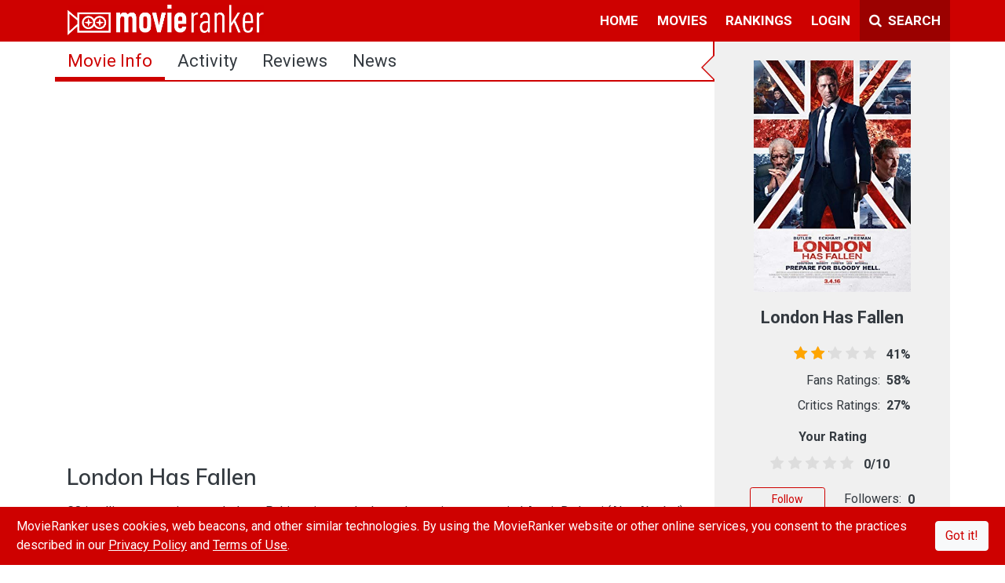

--- FILE ---
content_type: text/html; charset=utf-8
request_url: https://www.movieranker.com/movie/257vMJjd2wsmPs7/London-Has-Fallen
body_size: 104801
content:
<!DOCTYPE html><html lang="en"><head>
  <title>London Has Fallen (2016) | MovieRanker</title>
  <meta charset="utf-8">
  <meta name="description" content="G8 intelligence services track down Pakistani arms dealer and terrorist mastermind Aamir Barkawi (Alon Abutbul) and authorize an American drone strike on his compound, apparently killing Barkawi and his family.">
  <meta name="viewport" content="width=device-width, initial-scale=1.0, maximum-scale=1.0">
  <meta property="fb:pages" content="176339219401282">
  <meta property="fb:app_id" content="544168672431092">
  <meta property="og:site_name" content="MovieRanker">
  <meta property="og:type" content="video.movie">
  <meta property="og:title" content="London Has Fallen (2016)">
  <meta property="og:description" content="G8 intelligence services track down Pakistani arms dealer and terrorist mastermind Aamir Barkawi (Alon Abutbul) and authorize an American drone strike on his compound, apparently killing Barkawi and his family.">
  <meta property="og:url" content="https://www.movieranker.com/movie/257vMJjd2wsmPs7/London-Has-Fallen">
  <meta property="og:image" content="https://storage.googleapis.com/ranker-live/movies/257vMJjd2wsmPs7/poster.jpg">
  <meta name="twitter:card" content="summary_large_image">
  <meta name="twitter:site" content="@themovieranker">
  <meta name="twitter:title" content="London Has Fallen (2016)">
  <meta name="twitter:description" content="G8 intelligence services track down Pakistani arms dealer and terrorist mastermind Aamir Barkawi (Alon Abutbul) and authorize an American drone strike on his compound, apparently killing Barkawi and his family.">
  <meta name="twitter:image" content="https://storage.googleapis.com/ranker-live/movies/257vMJjd2wsmPs7/poster.jpg">
  <base href="/">

  <link rel="icon" type="image/x-icon" href="favicon.ico">
  <link href="https://fonts.googleapis.com/css?family=Muli:600|Roboto:400,400i,700" rel="stylesheet">
  <script type="text/javascript" id="outbrain-js" async="" src="//widgets.outbrain.com/outbrain.js"></script>
  <script async="" type="text/javascript" src="https://connect.facebook.net/en_US/sdk.js"></script>
  <!-- Global site tag (gtag.js) - Google Analytics -->
  <script async="" src="https://www.googletagmanager.com/gtag/js?id=UA-85254839-1"></script>
  <script>
    window.dataLayer = window.dataLayer || [];

    function gtag() {
      dataLayer.push(arguments);
    }

    gtag('js', new Date());

    gtag('config', 'UA-85254839-1');
  </script>
  <!-- Facebook Pixel Code -->
  <script>
    !function (f, b, e, v, n, t, s) {
      if (f.fbq) return;
      n = f.fbq = function () {
        n.callMethod ?
          n.callMethod.apply(n, arguments) : n.queue.push(arguments)
      };
      if (!f._fbq) f._fbq = n;
      n.push = n;
      n.loaded = !0;
      n.version = '2.0';
      n.queue = [];
      t = b.createElement(e);
      t.async = !0;
      t.src = v;
      s = b.getElementsByTagName(e)[0];
      s.parentNode.insertBefore(t, s)
    }(window, document, 'script',
      'https://connect.facebook.net/en_US/fbevents.js');
    fbq('init', '483211415503229');
    fbq('track', 'PageView');
  </script>
  <noscript><img height="1" width="1" style="display:none"
                 src="https://www.facebook.com/tr?id=483211415503229&ev=PageView&noscript=1"/></noscript>
  <!-- End Facebook Pixel Code -->
  <!-- Start Alexa Certify Javascript -->
  <script type="text/javascript">
    _atrk_opts = {atrk_acct: "fEkDs1kx0820/9", domain: "movieranker.com", dynamic: true};
    (function () {
      var as = document.createElement('script');
      as.type = 'text/javascript';
      as.async = true;
      as.src = "https://certify-js.alexametrics.com/atrk.js";
      var s = document.getElementsByTagName('script')[0];
      s.parentNode.insertBefore(as, s);
    })();
  </script>
  <noscript><img src="https://certify.alexametrics.com/atrk.gif?account=fEkDs1kx0820/9" style="display:none" height="1"
                 width="1" alt=""/></noscript>
  <!-- End Alexa Certify Javascript -->
<link rel="stylesheet" href="/styles.de0138f38a99e0f3c820.css"><style ng-transition="movieranker">[_nghost-sc0] {
  display: flex;
  height: 100%;
  flex-direction: column; }

.Site-content[_ngcontent-sc0] {
  flex: 1; }

#cookieAlert[_ngcontent-sc0] {
  position: fixed;
  bottom: 0;
  z-index: 1000210; }

@media (max-width: 991px) {
  .mobile-scroll[_ngcontent-sc0] {
    overflow-y: scroll;
    display: flex;
    flex-direction: column;
    -webkit-overflow-scrolling: touch; }
  .Site-content[_ngcontent-sc0] {
    flex-grow: 1; } }</style><style ng-transition="movieranker">.navbar[_ngcontent-sc1] {
  padding: 0 0 1px 0;
  z-index: 10;
  
  
  
   }
  .navbar[_ngcontent-sc1]   ul[_ngcontent-sc1] {
    list-style: none;
    padding: 0;
    margin: 0; }
  .navbar[_ngcontent-sc1]   ul[_ngcontent-sc1]   li[_ngcontent-sc1] {
    display: block;
    position: relative;
    float: left; }
  .navbar[_ngcontent-sc1]   li[_ngcontent-sc1]   ul[_ngcontent-sc1] {
    display: none; }
  .navbar[_ngcontent-sc1]   ul[_ngcontent-sc1]   li[_ngcontent-sc1]   a[_ngcontent-sc1] {
    display: block;
    padding: 0.8em 0.7em 0.6em 0.7em;
    text-decoration: none;
    white-space: nowrap;
    color: #fff;
    border-bottom: solid;
    border-bottom-color: transparent;
    font-weight: 700;
    font-size: 17px;
    text-transform: uppercase; }
  .navbar[_ngcontent-sc1]   ul[_ngcontent-sc1]   li[_ngcontent-sc1]   a[_ngcontent-sc1]:hover {
    background: #000000; }
  .navbar[_ngcontent-sc1]   li[_ngcontent-sc1]:hover    > ul[_ngcontent-sc1] {
    display: block;
    position: absolute; }
  .navbar[_ngcontent-sc1]   li[_ngcontent-sc1]:hover   li[_ngcontent-sc1] {
    float: none; }
  .navbar[_ngcontent-sc1]   li[_ngcontent-sc1]:hover    > ul[_ngcontent-sc1]   a[_ngcontent-sc1] {
    background: #fff;
    color: #343a40; }
  .navbar[_ngcontent-sc1]   li[_ngcontent-sc1]:hover    > ul[_ngcontent-sc1] {
    border-top-left-radius: 0;
    border-top-right-radius: 0; }
  .navbar[_ngcontent-sc1]   li[_ngcontent-sc1]   ul[_ngcontent-sc1] {
    background: #fff;
    border: solid thin #aaa;
    padding: 5px 0;
    border-radius: 4px;
    margin-top: 1px;
    min-width: 165px;
    box-shadow: 0 3px 10px rgba(0, 0, 0, 0.175);
    right: 0; }
  .navbar[_ngcontent-sc1]   li[_ngcontent-sc1]   ul[_ngcontent-sc1]   li[_ngcontent-sc1]   ul[_ngcontent-sc1] {
    border-radius: 4px;
    margin-left: 1px;
    right: unset; }
  .navbar[_ngcontent-sc1]   li[_ngcontent-sc1]   ul[_ngcontent-sc1]   li[_ngcontent-sc1]   a[_ngcontent-sc1] {
    padding: 3px 15px;
    line-height: 25px;
    border: none;
    margin: 0;
    font-weight: normal;
    font-size: 15px;
    text-transform: capitalize; }
  .navbar[_ngcontent-sc1]   li[_ngcontent-sc1]   ul[_ngcontent-sc1]   li[_ngcontent-sc1]   a[_ngcontent-sc1]:hover {
    background: #f5f5f5; }
  .navbar[_ngcontent-sc1]   li[_ngcontent-sc1]   ul[_ngcontent-sc1]   li[_ngcontent-sc1]   a[_ngcontent-sc1]:first-child:nth-last-child(2):before {
    content: "";
    position: absolute;
    height: 0;
    width: 0;
    border: solid #6b6b6b;
    border-width: 0 2px 2px 0;
    transform: rotate(-45deg);
    -webkit-transform: rotate(-45deg);
    padding: 3px;
    top: 38%;
    right: 15px; }
  .navbar[_ngcontent-sc1]   li[_ngcontent-sc1]:hover   li[_ngcontent-sc1]   a[_ngcontent-sc1]:hover {
    background: #000000; }
  .navbar[_ngcontent-sc1]   li.active[_ngcontent-sc1]   a[_ngcontent-sc1] {
    border-bottom: solid;
    border-bottom-color: #fff !important; }
  .navbar[_ngcontent-sc1]   .navbar-nav[_ngcontent-sc1]   li[_ngcontent-sc1]   ul[_ngcontent-sc1]   li[_ngcontent-sc1] {
    border-top: 0; }
  .navbar[_ngcontent-sc1]   ul[_ngcontent-sc1]   ul[_ngcontent-sc1]   ul[_ngcontent-sc1] {
    left: 100%;
    top: 0; }
  .navbar[_ngcontent-sc1]   ul[_ngcontent-sc1]:before, .navbar[_ngcontent-sc1]   ul[_ngcontent-sc1]:after {
    content: " ";
    
    display: table;
     }
  .navbar[_ngcontent-sc1]   ul[_ngcontent-sc1]:after {
    clear: both; }
  .navbar[_ngcontent-sc1]   a.mr-bg-dark[_ngcontent-sc1] {
    width: 115px; }
  .navbar[_ngcontent-sc1]   .navbar-toggler[_ngcontent-sc1] {
    border: none; }
  .cm-dropdown[_ngcontent-sc1]   a[_ngcontent-sc1] {
  display: block;
  padding: 0.8em 0.7em 0.6em 0.7em;
  text-decoration: none;
  white-space: nowrap;
  color: #fff;
  border-bottom: solid;
  border-bottom-color: transparent;
  font-weight: 700;
  font-size: 17px;
  background: transparent; }
  .cm-dropdown[_ngcontent-sc1]   a[_ngcontent-sc1]::after {
  content: "";
  display: inline-block;
  height: 10px;
  width: 10px;
  border: solid #fff;
  border-width: 0 2px 2px 0;
  transform: rotate(-45deg);
  -webkit-transform: rotate(45deg);
  padding: 3px;
  margin-left: 0.255em;
  position: relative;
  top: 2px; }
  .cm-dropdown[_ngcontent-sc1]   a[_ngcontent-sc1]:hover {
  background: #000000; }
  .cm-dropdown[_ngcontent-sc1]   ul[_ngcontent-sc1] {
  background: #fff;
  border: solid thin #aaa;
  padding: 5px 0;
  border-radius: 0 0 4px 4px;
  margin-top: 1px;
  min-width: 165px;
  box-shadow: 0 3px 10px rgba(0, 0, 0, 0.175);
  left: auto !important;
  right: 0 !important; }
  .cm-dropdown[_ngcontent-sc1]   ul[_ngcontent-sc1]   li[_ngcontent-sc1] {
  width: 100%; }
  .cm-dropdown[_ngcontent-sc1]   ul[_ngcontent-sc1]   li[_ngcontent-sc1]   a[_ngcontent-sc1] {
  padding: 3px 15px;
  line-height: 25px;
  border: none;
  margin: 0;
  font-weight: normal;
  font-size: 15px;
  text-transform: capitalize;
  color: #000; }
  .cm-dropdown[_ngcontent-sc1]   ul[_ngcontent-sc1]   li[_ngcontent-sc1]   a[_ngcontent-sc1]:hover {
  background: #f5f5f5; }
  .cm-dropdown[_ngcontent-sc1]   ul[_ngcontent-sc1]   li[_ngcontent-sc1]   a[_ngcontent-sc1]::after {
  display: none; }
  .search-container[_ngcontent-sc1]   ul[_ngcontent-sc1] {
  right: unset !important;
  min-width: auto; }
  .search-container[_ngcontent-sc1]   .dropdown-toggle[_ngcontent-sc1] {
  margin: 5px 0px 5px 5px;
  padding: 8px 10px;
  border-radius: 0;
  height: 42px;
  background: #ce0100; }
  .search-container[_ngcontent-sc1]   a[_ngcontent-sc1]:hover {
  color: #fff;
  background-color: #b60100;
  border-color: #9b0100;
  border: 0; }
  
  .sidenav[_ngcontent-sc1] {
  height: 100%;
  width: 0;
  position: fixed;
  z-index: 150;
  top: 0;
  left: 0;
  overflow-x: hidden;
  transition: width 0.6s;
  background: #fff; }
  .sidenav[_ngcontent-sc1]   .side-nav-close[_ngcontent-sc1] {
    position: absolute;
    right: 5px;
    top: 5px; }
  .sidenav[_ngcontent-sc1]   .side-nav-close[_ngcontent-sc1]:hover {
    color: #FFFFFF !important; }
  .sidenav[_ngcontent-sc1]   .navbar-nav[_ngcontent-sc1], .sidenav[_ngcontent-sc1]   .child-navbar-nav[_ngcontent-sc1] {
    width: 300px;
    height: 0;
    background: #fff; }
  .sidenav[_ngcontent-sc1]   .navbar-nav[_ngcontent-sc1]   li[_ngcontent-sc1], .sidenav[_ngcontent-sc1]   .child-navbar-nav[_ngcontent-sc1]   li[_ngcontent-sc1] {
      padding: 5px;
      margin: 5px 30px 0px;
      border-bottom: solid thin #BEBEBE; }
  .sidenav[_ngcontent-sc1]   .navbar-nav[_ngcontent-sc1]   li[_ngcontent-sc1]   .icon[_ngcontent-sc1], .sidenav[_ngcontent-sc1]   .child-navbar-nav[_ngcontent-sc1]   li[_ngcontent-sc1]   .icon[_ngcontent-sc1] {
        display: inline-block;
        text-align: center;
        width: 35px; }
  .sidenav[_ngcontent-sc1]   .navbar-nav[_ngcontent-sc1]   li[_ngcontent-sc1]   .icon[_ngcontent-sc1]   img[_ngcontent-sc1], .sidenav[_ngcontent-sc1]   .child-navbar-nav[_ngcontent-sc1]   li[_ngcontent-sc1]   .icon[_ngcontent-sc1]   img[_ngcontent-sc1] {
          margin-top: -6px; }
  .sidenav[_ngcontent-sc1]   .navbar-nav[_ngcontent-sc1]   li[_ngcontent-sc1]   .link[_ngcontent-sc1], .sidenav[_ngcontent-sc1]   .child-navbar-nav[_ngcontent-sc1]   li[_ngcontent-sc1]   .link[_ngcontent-sc1] {
        display: inline-block; }
  .sidenav[_ngcontent-sc1]   .navbar-nav[_ngcontent-sc1]   li[_ngcontent-sc1]   .link[_ngcontent-sc1]   a[_ngcontent-sc1], .sidenav[_ngcontent-sc1]   .child-navbar-nav[_ngcontent-sc1]   li[_ngcontent-sc1]   .link[_ngcontent-sc1]   a[_ngcontent-sc1] {
          padding: 8px 8px 8px 32px;
          text-decoration: none;
          font-size: 16px;
          color: #404040;
          transition: .3s;
          font-family: Roboto, sans-serif; }
  .sidenav[_ngcontent-sc1]   .navbar-nav[_ngcontent-sc1]   li[_ngcontent-sc1]   .forumCategory[_ngcontent-sc1], .sidenav[_ngcontent-sc1]   .child-navbar-nav[_ngcontent-sc1]   li[_ngcontent-sc1]   .forumCategory[_ngcontent-sc1] {
        color: #ce0000; }
  .sidenav[_ngcontent-sc1]   .navbar-nav[_ngcontent-sc1]   li[_ngcontent-sc1]:last-child, .sidenav[_ngcontent-sc1]   .child-navbar-nav[_ngcontent-sc1]   li[_ngcontent-sc1]:last-child {
      border-bottom: 0; }
  .sidenav[_ngcontent-sc1]   .navbar-nav[_ngcontent-sc1]   li[_ngcontent-sc1]   a[_ngcontent-sc1], .sidenav[_ngcontent-sc1]   .child-navbar-nav[_ngcontent-sc1]   li[_ngcontent-sc1]   a[_ngcontent-sc1] {
      color: #404040;
      text-decoration: none; }
  .child-navbar-nav[_ngcontent-sc1] {
  padding-top: 5px;
  background: transparent;
  width: 230px !important;
  height: unset !important;
  display: block;
  padding-left: 0;
  margin-bottom: 0;
  list-style: none; }
  .child-navbar-nav[_ngcontent-sc1]   li[_ngcontent-sc1] {
    margin: 0   -5px !important;
    border-bottom: solid thin transparent !important; }
  .child-navbar-nav[_ngcontent-sc1]   li[_ngcontent-sc1]   a[_ngcontent-sc1] {
      padding: 8px 8px 8px 68px; }
  .sidenav.open[_ngcontent-sc1] {
  width: 300px; }
  .mr-backdrop[_ngcontent-sc1] {
  position: fixed;
  background: rgba(0, 0, 0, 0.5);
  z-index: 1;
  width: 100%;
  height: 100%;
  top: 0;
  left: 0; }
  .avatar-img-container[_ngcontent-sc1]   .notification-block[_ngcontent-sc1] {
  background: #fff;
  border: solid thin #aaa;
  padding: 5px 0;
  border-radius: 0 0 4px 4px;
  margin-top: 1px;
  width: 420px;
  
  box-shadow: 0 3px 10px rgba(0, 0, 0, 0.175);
  left: -366px !important; }
  .avatar-img-container[_ngcontent-sc1]   .notification-block[_ngcontent-sc1]   .notification-wrapper[_ngcontent-sc1] {
    min-width: 408px;
    max-height: 270px;
    overflow-y: auto;
    overflow-x: hidden; }
  .avatar-img-container[_ngcontent-sc1]   .notification-block[_ngcontent-sc1]   .notification-wrapper[_ngcontent-sc1]   .notification[_ngcontent-sc1] {
      border-top: 1px #f8eeee solid; }
  .avatar-img-container[_ngcontent-sc1]   a[_ngcontent-sc1]::after {
  content: none; }
  .avatar-img-container[_ngcontent-sc1]:hover {
  background: #000000; }
  
  @media (max-width: 1200px) {
  .navbar[_ngcontent-sc1]   .search-box[_ngcontent-sc1] {
    width: 80%; }
    .navbar[_ngcontent-sc1]   .search-box[_ngcontent-sc1]   input[_ngcontent-sc1] {
      width: 100%; } }
  @media (max-width: 1200px) {
  .navbar[_ngcontent-sc1]   .search-box[_ngcontent-sc1] {
    width: 70%; }
    .navbar[_ngcontent-sc1]   .search-box[_ngcontent-sc1]   input[_ngcontent-sc1] {
      width: 100%; }
  .navbar[_ngcontent-sc1]   .navbar-brand[_ngcontent-sc1]   img[_ngcontent-sc1] {
    width: 200px !important; } }
  @media (max-width: 425px) {
  .search-box[_ngcontent-sc1] {
    position: absolute;
    width: calc(100% - 43px) !important; } }
  .text-12[_ngcontent-sc1] {
  font-size: 12px; }
  .notification[_ngcontent-sc1]   .seen[_ngcontent-sc1] {
  visibility: hidden; }
  .notification[_ngcontent-sc1]:hover   .seen[_ngcontent-sc1] {
  visibility: unset; }
  .seen[_ngcontent-sc1]:hover   i[_ngcontent-sc1] {
  color: limegreen; }
  .notiLable[_ngcontent-sc1] {
  border-radius: 50%;
  min-width: 20px;
  min-height: 20px;
  right: 0px;
  top: 5px;
  text-align: center;
  background: white;
  font-size: 12px;
  font-weight: bold;
  padding: 1px; }</style><style ng-transition="movieranker">.footerLink[_ngcontent-sc2]   *[_ngcontent-sc2] {
  margin: 5px;
  font-size: 14px;
  font-weight: 700;
  color: #828282; }
.footerLink[_ngcontent-sc2]   a[_ngcontent-sc2] {
  cursor: pointer; }
.footerLink[_ngcontent-sc2]   a[_ngcontent-sc2]:hover {
  color: #CE0100; }
.footerLink[_ngcontent-sc2]   .social-link[_ngcontent-sc2]   a[_ngcontent-sc2] {
  margin: 3px; }
.footerLink[_ngcontent-sc2]   .social-link[_ngcontent-sc2]   i[_ngcontent-sc2] {
  cursor: pointer;
  font-size: 22px;
  color: #fff; }
.footerLink[_ngcontent-sc2]   .social-link[_ngcontent-sc2]   i.fa-facebook-f[_ngcontent-sc2]:hover {
  color: #3b5999; }
.footerLink[_ngcontent-sc2]   .social-link[_ngcontent-sc2]   i.fa-instagram[_ngcontent-sc2]:hover {
  color: #e4405f; }
.footerLink[_ngcontent-sc2]   .social-link[_ngcontent-sc2]   i.fa-twitter[_ngcontent-sc2]:hover {
  color: #55acee; }
.footerLink[_ngcontent-sc2]   .social-link[_ngcontent-sc2]   i.fa-youtube-play[_ngcontent-sc2]:hover {
  color: #cd201f; }
@media (max-width: 992px) {
  .footer[_ngcontent-sc2] {
    padding-bottom: 50px !important; } }</style><style ng-transition="movieranker">.sidebar[_ngcontent-sc15] {
  min-width: 300px; }

@media (max-width: 992px) {
  .col[_ngcontent-sc15] {
    flex-basis: unset !important; } }</style><style ng-transition="movieranker">@media only screen and (min-width: 992px) {
  [_nghost-sc8]   .right-border[_ngcontent-sc8] {
    border-right: solid 2px #CE0100; } }
[_nghost-sc8]   .nav[_ngcontent-sc8] {
  border-bottom: solid 2px #CE0100; }
[_nghost-sc8]   .nav[_ngcontent-sc8]   .nav-item[_ngcontent-sc8]   .nav-link[_ngcontent-sc8] {
    color: #343a40;
    font-family: Roboto, sans-serif;
    font-size: 22px;
    text-transform: capitalize; }
[_nghost-sc8]   .nav[_ngcontent-sc8]   .nav-item[_ngcontent-sc8]   .nav-link[_ngcontent-sc8]:hover {
      background: #ddd; }
[_nghost-sc8]   .nav[_ngcontent-sc8]   .nav-item[_ngcontent-sc8]   .nav-link.active[_ngcontent-sc8] {
      background: linear-gradient(to top, #CE0100 4px, transparent 0);
      color: #CE0100; }
[_nghost-sc8]   .nav[_ngcontent-sc8]   .nav-item[_ngcontent-sc8]   button[_ngcontent-sc8] {
    font-family: Roboto, sans-serif;
    text-transform: uppercase;
    margin: 6px 0 0 0; }
@media (max-width: 991px) {
  .fixed.nav[_ngcontent-sc8] {
    position: fixed;
    width: 100%;
    background: white;
    z-index: 2; }
  .fixed.nav-fixed-active[_ngcontent-sc8] {
    display: block;
    min-height: 40px;
    width: 100%; } }
@media (max-width: 768px) {
  .nav[_ngcontent-sc8] {
    flex-wrap: unset;
    text-align: center; }
    .nav[_ngcontent-sc8]   .nav-item[_ngcontent-sc8] {
      flex-grow: 1; }
      .nav[_ngcontent-sc8]   .nav-item[_ngcontent-sc8]   .nav-link[_ngcontent-sc8] {
        font-size: 14px !important;
        padding: 10px 5px;
        height: 100%; }
  .xsHide[_ngcontent-sc8] {
    display: none !important; }
  .blog[_ngcontent-sc8] {
    font-size: 12px;
    margin: 4px !important; }
  #sub-nav[_ngcontent-sc8] {
    line-height: 1.2; }
  .fixed.nav-fixed-active[_ngcontent-sc8] {
    display: block;
    min-height: auto;
    width: 100%; } }
.nav-fixed-active[_ngcontent-sc8] {
  display: none; }</style><style ng-transition="movieranker">.table[_ngcontent-sc17]   th[_ngcontent-sc17], .table[_ngcontent-sc17]   td[_ngcontent-sc17] {
  padding: 0.5rem; }

.table[_ngcontent-sc17]   .movie-info-label[_ngcontent-sc17] {
  width: 130px; }

.img-fit[_ngcontent-sc17] {
  -o-object-fit: cover !important;
     object-fit: cover !important; }

.ad-wrapper[_ngcontent-sc17] {
  margin-top: 20px;
  width: 100%;
  display: flex;
  justify-content: center; }</style><style ng-transition="movieranker">rating[_ngcontent-sc16] {
  font-size: 25px;
  color: #ffb400; }

.custom-rating[_ngcontent-sc16] {
  color: #cd201f; }

.poster-image[_ngcontent-sc16] {
  background: #dee2e6;
  background-image: url([data-uri]);
  background-position: center;
  background-repeat: no-repeat;
  background-size: 50%; }

.ratings-container[_ngcontent-sc16] {
  width: 200px;
  margin: 0 auto; }

.point-container[_ngcontent-sc16] {
  width: 210px;
  margin: 0 auto; }

.point-container[_ngcontent-sc16]   .border-left[_ngcontent-sc16], .point-container[_ngcontent-sc16]   .border-right[_ngcontent-sc16] {
    border-color: #aaaaaa !important; }

.follow-btn[_ngcontent-sc16] {
  width: 96px; }

[_nghost-sc16]:before {
  position: absolute;
  left: -34px;
  width: 0;
  height: 0;
  display: block;
  content: " ";
  border-color: transparent;
  border-style: solid solid outset;
  pointer-events: none;
  border-right-color: #ce0000 !important;
  border-width: 17px;
  top: 16px; }

.container[_ngcontent-sc16]:before {
  position: absolute;
  left: -30px;
  width: 0;
  height: 0;
  display: block;
  content: " ";
  border-color: transparent;
  border-style: solid solid outset;
  pointer-events: none;
  border-right-color: #f0f0f0 !important;
  border-width: 15px;
  top: 18px; }

@media (max-width: 1200px) {
  .valueDisplay[_ngcontent-sc16] {
    font-size: 1rem;
    margin-top: 5px !important; } }

@media (max-width: 992px) {
  .sidebar-button-section[_ngcontent-sc16] {
    width: 50%;
    margin: 0 auto; } }

@media (max-width: 411px) {
  .valueDisplay[_ngcontent-sc16] {
    font-size: 1rem;
    margin-top: 5px !important; }
  .sidebar-button-section[_ngcontent-sc16] {
    width: 100%;
    margin: 0 auto; } }

.img-fit[_ngcontent-sc16] {
  -o-object-fit: cover !important;
     object-fit: cover !important; }

.side-ad[_ngcontent-sc16] {
  margin: 20px -15px; }</style><style ng-transition="movieranker">.half-stars-example[_ngcontent-sc14] {
  
  
  
  
  
  
  
   }
.half-stars-example[_ngcontent-sc14]   .rating-group[_ngcontent-sc14] {
    display: inline-flex; }
.half-stars-example[_ngcontent-sc14]   .rating__icon[_ngcontent-sc14] {
    pointer-events: none; }
.half-stars-example[_ngcontent-sc14]   .rating__input[_ngcontent-sc14] {
    position: absolute !important;
    left: -9999px !important; }
.half-stars-example[_ngcontent-sc14]   .rating__label[_ngcontent-sc14] {
    cursor: pointer;
    
    padding: 0 0.19em;
    font-size: 14pt;
    color: #ddd; }
.half-stars-example[_ngcontent-sc14]   .rating__label.checked[_ngcontent-sc14], .half-stars-example[_ngcontent-sc14]   .rating__label--half.checked[_ngcontent-sc14] {
    color: #CE0100; }
.half-stars-example[_ngcontent-sc14]   .rating__label--half[_ngcontent-sc14] {
    padding-right: 0;
    margin-right: -0.7em;
    z-index: 2;
    color: #ddd; }
.half-stars-example[_ngcontent-sc14]   .rating-group[_ngcontent-sc14]:hover   .rating__label[_ngcontent-sc14]   .rating__icon--star[_ngcontent-sc14], .half-stars-example[_ngcontent-sc14]   .rating-group[_ngcontent-sc14]:hover   .rating__label--half[_ngcontent-sc14]   .rating__icon--star[_ngcontent-sc14] {
    color: #CE0100; }
.half-stars-example[_ngcontent-sc14]   .rating__input[_ngcontent-sc14]:hover    ~ .rating__label[_ngcontent-sc14]   .rating__icon--star[_ngcontent-sc14], .half-stars-example[_ngcontent-sc14]   .rating__input[_ngcontent-sc14]:hover    ~ .rating__label--half[_ngcontent-sc14]   .rating__icon--star[_ngcontent-sc14] {
    color: #ddd; }
.half-stars-example[_ngcontent-sc14]   .rating-group[_ngcontent-sc14]:hover   .rating__input--none[_ngcontent-sc14]:not(:hover)    + .rating__label[_ngcontent-sc14]   .rating__icon--none[_ngcontent-sc14] {
    color: #ddd; }
.half-stars-example[_ngcontent-sc14]   .valueDisplay[_ngcontent-sc14] {
    width: 43px;
    display: inline-block;
    margin-left: 5px; }
.half-stars-example[_ngcontent-sc14]   .rating-group[_ngcontent-sc14] {
  margin-left: -3px; }
.half-stars-example[_ngcontent-sc14]   .rating__label[_ngcontent-sc14] {
  padding: 0 0.152em; }
.half-stars-example[_ngcontent-sc14]   .rating__label--half[_ngcontent-sc14] {
  margin-right: -0.95rem; }
@media (max-width: 1200px) {
  .resize[_ngcontent-sc14]   .valueDisplay[_ngcontent-sc14] {
    font-size: 1rem; }
  .resize[_ngcontent-sc14]   .rating__label[_ngcontent-sc14] {
    font-size: 14pt !important; }
  .half-stars-example[_ngcontent-sc14]   .rating-group[_ngcontent-sc14] {
    margin-left: 7px; }
  .half-stars-example[_ngcontent-sc14]   .rating__label[_ngcontent-sc14] {
    padding: 0 0.145em; }
  .half-stars-example[_ngcontent-sc14]   .rating__label--half[_ngcontent-sc14] {
    margin-right: -0.95rem; } }
@media (max-width: 411px) {
  .resize[_ngcontent-sc14]   .valueDisplay[_ngcontent-sc14] {
    font-size: 1rem; }
  .resize[_ngcontent-sc14]   .rating__label[_ngcontent-sc14] {
    font-size: 1rem !important; }
  .half-stars-example[_ngcontent-sc14]   .rating-group[_ngcontent-sc14] {
    margin-left: 7px; }
  .half-stars-example[_ngcontent-sc14]   .rating__label[_ngcontent-sc14] {
    padding: 0 0.168em; }
  .half-stars-example[_ngcontent-sc14]   .rating__label--half[_ngcontent-sc14] {
    margin-right: -0.85rem; } }
.event-none[_ngcontent-sc14] {
  pointer-events: none; }</style><style ng-transition="movieranker">.ratings[_ngcontent-sc13] {
  position: relative;
  vertical-align: middle;
  display: inline-block;
  color: #ddd;
  overflow: hidden;
  font-family: FontAwesome;
  letter-spacing: 5px; }

.full-stars[_ngcontent-sc13] {
  position: absolute;
  left: 0;
  top: 0;
  white-space: nowrap;
  overflow: hidden;
  color: orange;
  padding-left: 1px; }

.empty-stars[_ngcontent-sc13] {
  padding-left: 1px; }

.empty-stars[_ngcontent-sc13]:before, .full-stars[_ngcontent-sc13]:before {
  content: "\f005\f005\f005\f005\f005";
  font-size: 14pt; }





@-moz-document url-prefix() {
  .full-stars {
    color: orange; } }



.full-stars[_ngcontent-sc13] {
  color: orange; }

@media (max-width: 1200px) {
  .full-stars[_ngcontent-sc13]:before, .empty-stars[_ngcontent-sc13]:before {
    font-size: 14pt !important; } }

@media (max-width: 411px) {
  .full-stars[_ngcontent-sc13]:before, .empty-stars[_ngcontent-sc13]:before {
    font-size: 1rem !important; }
   }</style></head>
<body class="p-0">
<app-root _nghost-sc0="" class="ng-tns-c0-0" ng-version="6.1.7"><div _ngcontent-sc0="" class="d-flex flex-column w-100 h-100"><app-navbar _ngcontent-sc0="" class="ng-tns-c0-0" _nghost-sc1=""><div _ngcontent-sc1="" class="container-fluid bg-primary p-0"><nav _ngcontent-sc1="" class="navbar navbar-expand-xl navbar-dark"><div _ngcontent-sc1="" class="container p-0"><!----><!----><button _ngcontent-sc1="" aria-controls="navbarSupportedContent" aria-expanded="false" aria-label="Toggle navigation" class="navbar-toggler ng-star-inserted" data-target="#navbarSupportedContent" data-toggle="collapse" type="button"><i _ngcontent-sc1="" class="fa fa-long-arrow-left  text-white"></i></button><a _ngcontent-sc1="" class="navbar-brand ml-3" href="/" routerlink="/"><img _ngcontent-sc1="" alt="New Movies | Movie Trailers | Theater Movies" src="/assets/images/movieranker-logo.png" width="250px"></a><div _ngcontent-sc1="" class="search-box mr-bg-dark d-xl-none d-xl-none" hidden=""><!----></div><ul _ngcontent-sc1="" class="d-block d-sm-block d-md-block  d-lg-block d-xl-none"><li _ngcontent-sc1="" class="nav-item" hidden=""><a _ngcontent-sc1="" class=""><i _ngcontent-sc1="" class="fa fa-times pr-1"></i><span _ngcontent-sc1="" class="d-none d-sm-inline-block d-md-inline-block">Close</span></a></li><li _ngcontent-sc1="" class="nav-item"><a _ngcontent-sc1="" class=""><i _ngcontent-sc1="" class="fa fa-search pr-1"></i><span _ngcontent-sc1="" class="d-none d-sm-inline-block block d-md-inline-block">Search</span></a></li></ul><div _ngcontent-sc1="" class="collapse navbar-collapse justify-content-end" id="navbarSupportedContent"><ul _ngcontent-sc1="" class="navbar-nav"><!----><!----><!----><!----><!----><!----><li _ngcontent-sc1="" class="ng-star-inserted"><!----><a _ngcontent-sc1="" href="/movie/257vMJjd2wsmPs7/London-Has-Fallen" class="ng-star-inserted">home</a><!----><!----><ul _ngcontent-sc1="" class="ng-star-inserted"><!----><!----><!----><li _ngcontent-sc1="" class="ng-star-inserted"><a _ngcontent-sc1="" href="/">home</a><!----><!----><!----></li><!----><!----><!----><li _ngcontent-sc1="" class="ng-star-inserted"><a _ngcontent-sc1="" href="/search">movie search</a><!----><!----><!----></li><!----><!----><!----><li _ngcontent-sc1="" class="ng-star-inserted"><a _ngcontent-sc1="" href="/activity">all activity</a><!----><!----><!----></li><!----><!----><!----><li _ngcontent-sc1="" class="ng-star-inserted"><a _ngcontent-sc1="" href="/news">all news</a><!----><!----><!----></li><!----></ul></li><!----><!----><!----><li _ngcontent-sc1="" class="ng-star-inserted"><!----><a _ngcontent-sc1="" href="/movie/257vMJjd2wsmPs7/London-Has-Fallen" class="ng-star-inserted">movies</a><!----><!----><ul _ngcontent-sc1="" class="ng-star-inserted"><!----><!----><!----><li _ngcontent-sc1="" class="ng-star-inserted"><a _ngcontent-sc1="" href="/movies/recommended">recommended</a><!----><!----><!----></li><!----><!----><!----><li _ngcontent-sc1="" class="ng-star-inserted"><a _ngcontent-sc1="" href="/movies/new-releases">new releases</a><!----><!----><!----></li><!----><!----><!----><li _ngcontent-sc1="" class="ng-star-inserted"><a _ngcontent-sc1="" href="/movies/coming-soon">coming soon</a><!----><!----><!----></li><!----><!----><!----><li _ngcontent-sc1="" class="ng-star-inserted"><a _ngcontent-sc1="" href="/movies/search">movie search</a><!----><!----><!----></li><!----></ul></li><!----><!----><!----><li _ngcontent-sc1="" class="ng-star-inserted"><!----><a _ngcontent-sc1="" href="/movie/257vMJjd2wsmPs7/London-Has-Fallen" class="ng-star-inserted">rankings</a><!----><!----><ul _ngcontent-sc1="" class="ng-star-inserted"><!----><!----><!----><li _ngcontent-sc1="" class="ng-star-inserted"><a _ngcontent-sc1="" href="/rankings/leaderboard">leaderboard</a><!----><!----><!----></li><!----></ul></li><!----><!----><!----><!----><!----><!----><li _ngcontent-sc1="" class="ng-star-inserted"><!----><a _ngcontent-sc1="" href="/login" class="ng-star-inserted">login</a><!----><!----></li><!----><!----><!----><li _ngcontent-sc1=""><a _ngcontent-sc1="" class="mr-bg-dark" href="javascript:void(0)" id="cast-search"><i _ngcontent-sc1="" class="fa fa-search pr-1"></i> Search</a></li></ul><div _ngcontent-sc1="" class="search-container" hidden=""><ul _ngcontent-sc1="" class="navbar-nav mr-bg-dark" id="search-Box"><!----><li _ngcontent-sc1="" class="nav-item"><a _ngcontent-sc1="" class="mr-bg-dark" href="javascript:void(0)" id="cast-close"><i _ngcontent-sc1="" class="fa fa-times pr-1"></i> Close</a></li></ul></div></div></div></nav><div _ngcontent-sc1="" class="sidenav"><button _ngcontent-sc1="" class="side-nav-close btn-outline-dark btn-sm rounded-circle border-0 text-dark" href="javascript:void(0)"><i _ngcontent-sc1="" class="fa fa-times"></i></button><!----><ul _ngcontent-sc1="" class="navbar-nav mt-4"><!----><!----><!----><li _ngcontent-sc1="" class="ng-star-inserted"><div _ngcontent-sc1="" class="icon"><img _ngcontent-sc1="" height="24px" width="26px" src="assets/images/xsImages/HomeGrey.png"></div><!----><div _ngcontent-sc1="" class="link ng-star-inserted"><!----><a _ngcontent-sc1="" routerlinkactive="text-primary" href="/" class="ng-star-inserted">Home</a><!----></div><!----><!----><!----></li><!----><!----><!----><li _ngcontent-sc1="" class="ng-star-inserted"><div _ngcontent-sc1="" class="icon"><img _ngcontent-sc1="" height="24px" width="26px" src="assets/images/xsImages/mr-camera-grey.svg"></div><!----><div _ngcontent-sc1="" class="link ng-star-inserted"><!----><a _ngcontent-sc1="" routerlinkactive="text-primary" href="/movies/new-releases" class="ng-star-inserted">Movies</a><!----></div><!----><!----><!----></li><!----><!----><!----><li _ngcontent-sc1="" class="ng-star-inserted"><div _ngcontent-sc1="" class="icon"><img _ngcontent-sc1="" height="24px" width="26px" src="assets/images/xsImages/RankingsGrey.png"></div><!----><div _ngcontent-sc1="" class="link ng-star-inserted"><!----><a _ngcontent-sc1="" routerlinkactive="text-primary" href="/rankings/leaderboard" class="ng-star-inserted">Rankings</a><!----></div><!----><!----><!----></li><!----><!----><!----><!----><!----><!----><!----><!----><!----><li _ngcontent-sc1="" class="ng-star-inserted"><div _ngcontent-sc1="" class="icon"><img _ngcontent-sc1="" height="24px" width="26px" src="assets/images/xsImages/LogInGrey.png"></div><!----><div _ngcontent-sc1="" class="link ng-star-inserted"><!----><a _ngcontent-sc1="" routerlinkactive="text-primary" href="/login" class="ng-star-inserted">Login</a><!----></div><!----><!----><!----></li><!----><!----><!----><!----><!----><!----><li _ngcontent-sc1="" class="ng-star-inserted"><div _ngcontent-sc1="" class="icon"><img _ngcontent-sc1="" height="24px" width="26px" src="assets/images/xsImages/AboutUsGrey.png"></div><!----><div _ngcontent-sc1="" class="link ng-star-inserted"><!----><a _ngcontent-sc1="" routerlinkactive="text-primary" href="/about-us" class="ng-star-inserted">About Us</a><!----></div><!----><!----><!----></li><!----><!----><!----><!----></ul></div><div _ngcontent-sc1="" class="mr-backdrop" hidden=""></div></div></app-navbar><div _ngcontent-sc0="" class="mobile-scroll flex-grow-1 position-relative d-flex flex-column h-100" id="mobile-scroll"><div _ngcontent-sc0="" class="Site-content flex-grow-1"><router-outlet _ngcontent-sc0="" class="ng-tns-c0-0"></router-outlet><app-movie-main _nghost-sc15="" class="ng-star-inserted"><div _ngcontent-sc15="" class="container p-0 h-100" id="movie-main-page"><div _ngcontent-sc15="" class="row no-gutters m-0 h-100 flex-column-reverse flex-lg-row flex-xl-row"><div _ngcontent-sc15="" class="col"><app-sub-nav _ngcontent-sc15="" class="d-none d-lg-block" _nghost-sc8=""><ul _ngcontent-sc8="" class="nav right-border" id="sub-nav"><!----><li _ngcontent-sc8="" class="nav-item ng-star-inserted"><a _ngcontent-sc8="" class="nav-link d-flex align-items-center justify-content-center active" routerlinkactive="active" href="/movie/257vMJjd2wsmPs7/London-Has-Fallen">movie info</a></li><li _ngcontent-sc8="" class="nav-item ng-star-inserted"><a _ngcontent-sc8="" class="nav-link d-flex align-items-center justify-content-center" routerlinkactive="active" href="/movie/257vMJjd2wsmPs7/London-Has-Fallen/activity">activity</a></li><li _ngcontent-sc8="" class="nav-item ng-star-inserted"><a _ngcontent-sc8="" class="nav-link d-flex align-items-center justify-content-center" routerlinkactive="active" href="/movie/257vMJjd2wsmPs7/London-Has-Fallen/reviews">reviews</a></li><li _ngcontent-sc8="" class="nav-item ng-star-inserted"><a _ngcontent-sc8="" class="nav-link d-flex align-items-center justify-content-center" routerlinkactive="active" href="/movie/257vMJjd2wsmPs7/London-Has-Fallen/news">news</a></li><!----></ul><div _ngcontent-sc8="" class="nav-fixed-active" style=""></div></app-sub-nav><app-sub-nav _ngcontent-sc15="" class="d-block d-lg-none" _nghost-sc8=""><ul _ngcontent-sc8="" class="nav right-border" id="sub-nav"><!----><li _ngcontent-sc8="" class="nav-item ng-star-inserted"><a _ngcontent-sc8="" class="nav-link d-flex align-items-center justify-content-center active" routerlinkactive="active" href="/movie/257vMJjd2wsmPs7/London-Has-Fallen">movie info</a></li><li _ngcontent-sc8="" class="nav-item ng-star-inserted"><a _ngcontent-sc8="" class="nav-link d-flex align-items-center justify-content-center" routerlinkactive="active" href="/movie/257vMJjd2wsmPs7/London-Has-Fallen/activity">activity</a></li><li _ngcontent-sc8="" class="nav-item ng-star-inserted"><a _ngcontent-sc8="" class="nav-link d-flex align-items-center justify-content-center" routerlinkactive="active" href="/movie/257vMJjd2wsmPs7/London-Has-Fallen/reviews">reviews</a></li><li _ngcontent-sc8="" class="nav-item ng-star-inserted"><a _ngcontent-sc8="" class="nav-link d-flex align-items-center justify-content-center" routerlinkactive="active" href="/movie/257vMJjd2wsmPs7/London-Has-Fallen/news">news</a></li><!----></ul><div _ngcontent-sc8="" class="nav-fixed-active" style=""></div></app-sub-nav><router-outlet _ngcontent-sc15=""></router-outlet><app-movie-detail _nghost-sc17="" class="ng-star-inserted"><div _ngcontent-sc17="" class="container-fluid"><div _ngcontent-sc17="" class="row flex-column-reverse flex-lg-row flex-xl-row mb-4"><!----><div _ngcontent-sc17="" class="my-3 col-md-12 col-lg-12"><!----><carousel _ngcontent-sc17="" class="ng-star-inserted"><div class="carousel slide"><!----><div class="carousel-inner"><!----><slide _ngcontent-sc17="" aria-hidden="false" class="active item carousel-item ng-star-inserted"><div class="item active"><!----><div _ngcontent-sc17="" class="embed-responsive embed-responsive-16by9 ng-star-inserted"><iframe _ngcontent-sc17="" allowfullscreen="" class="embed-responsive-item" src="https://www.youtube.com/embed/i6KAc1eKD2g"></iframe></div></div></slide></div><!----><!----></div></carousel><h1 _ngcontent-sc17="" class="text-gray my-3">London Has Fallen</h1><p _ngcontent-sc17="" class="text-gray">G8 intelligence services track down Pakistani arms dealer and terrorist mastermind Aamir Barkawi (Alon Abutbul) and authorize an American drone strike on his compound, apparently killing Barkawi and his family.<br><br>

Two years later, Prime Minister of the United Kingdom James Wilson dies suddenly, and world leaders prepare to attend his funeral in London. Director of the United States Secret Service Lynne Jacobs (Angela Bassett) assigns agent Mike Banning (Gerard Butler) to lead U.S. President Benjamin Asher’s (Aaron Eckhart) overseas security detail, even though Banning's wife Leah (Radha Mitchell) is due to give birth in a few weeks. The entourage arrives via Air Force One at Stansted Airport, and Banning arranges an earlier arrival at Somerset House in London via Marine One.</p><!----><div _ngcontent-sc17="" class="table-responsive ng-star-inserted"><table _ngcontent-sc17="" class="table table-striped"><tbody _ngcontent-sc17=""><!----><tr _ngcontent-sc17="" class="my-2 ng-star-inserted"><td _ngcontent-sc17="" class="font-weight-bold text-gray-14 movie-info-label">MPAA Rating:</td><td _ngcontent-sc17="" class="text-gray-14">R</td></tr><!----><tr _ngcontent-sc17="" class="my-2 ng-star-inserted"><td _ngcontent-sc17="" class="font-weight-bold text-gray-14 movie-info-label">Genre:</td><!----><td _ngcontent-sc17="" class="text-gray-14 ng-star-inserted">Action, Thriller</td></tr><!----><tr _ngcontent-sc17="" class="my-2 ng-star-inserted"><td _ngcontent-sc17="" class="font-weight-bold text-gray-14 movie-info-label">Country:</td><!----><td _ngcontent-sc17="" class="text-gray-14 ng-star-inserted">Bulgaria, United Kingdom, United States</td></tr><!----><tr _ngcontent-sc17="" class="my-2 ng-star-inserted"><td _ngcontent-sc17="" class="font-weight-bold text-gray-14 movie-info-label">Produced By:</td><td _ngcontent-sc17="" class="text-gray-14"><!----><span _ngcontent-sc17="" class="ng-star-inserted"><!----><a _ngcontent-sc17="" href="/talent/2U11iBzQCfXqwzN/John-Thompson" class="ng-star-inserted">John Thompson</a><!----><span _ngcontent-sc17="" class="ng-star-inserted">, </span></span><span _ngcontent-sc17="" class="ng-star-inserted"><!----><a _ngcontent-sc17="" href="/talent/2TUxRo5mnTxxoQ4/Avi-Lerner" class="ng-star-inserted">Avi Lerner</a><!----><span _ngcontent-sc17="" class="ng-star-inserted">, </span></span><span _ngcontent-sc17="" class="ng-star-inserted"><!----><a _ngcontent-sc17="" href="/talent/2Gio5uhaGLhZr5i/Veselin-Karadjov" class="ng-star-inserted">Veselin Karadjov</a><!----><span _ngcontent-sc17="" class="ng-star-inserted">, </span></span><span _ngcontent-sc17="" class="ng-star-inserted"><!----><a _ngcontent-sc17="" href="/talent/2MkWGuDW6K2522m/Heidi-Jo-Markel" class="ng-star-inserted">Heidi Jo Markel</a><!----><span _ngcontent-sc17="" class="ng-star-inserted">, </span></span><span _ngcontent-sc17="" class="ng-star-inserted"><!----><a _ngcontent-sc17="" href="/talent/2S7w1Ti8gywwzAZ/Guy-Avshalom" class="ng-star-inserted">Guy Avshalom</a><!----><span _ngcontent-sc17="" class="ng-star-inserted">, </span></span><span _ngcontent-sc17="" class="ng-star-inserted"><!----><a _ngcontent-sc17="" href="/talent/2MkcioTUAy4taqs/Peter-Heslop" class="ng-star-inserted">Peter Heslop</a><!----><span _ngcontent-sc17="" class="ng-star-inserted">, </span></span><span _ngcontent-sc17="" class="ng-star-inserted"><!----><a _ngcontent-sc17="" href="/talent/2RKt7qZfiduZPZ5/Lonnie-Ramati" class="ng-star-inserted">Lonnie Ramati</a><!----><span _ngcontent-sc17="" class="ng-star-inserted">, </span></span><span _ngcontent-sc17="" class="ng-star-inserted"><!----><a _ngcontent-sc17="" href="/talent/2KAujHzjhiKJ1Ps/Alan-Siegel" class="ng-star-inserted">Alan Siegel</a><!----><span _ngcontent-sc17="" class="ng-star-inserted">, </span></span><span _ngcontent-sc17="" class="ng-star-inserted"><!----><a _ngcontent-sc17="" href="/talent/2UkEgNahSoikQdn/Gerard-Butler" class="ng-star-inserted">Gerard Butler</a><!----><span _ngcontent-sc17="" class="ng-star-inserted">, </span></span><span _ngcontent-sc17="" class="ng-star-inserted"><!----><a _ngcontent-sc17="" href="/talent/2Le7GphcJviRREM/Danielle-Robinson" class="ng-star-inserted">Danielle Robinson</a><!----><span _ngcontent-sc17="" class="ng-star-inserted">, </span></span><span _ngcontent-sc17="" class="ng-star-inserted"><!----><a _ngcontent-sc17="" href="/talent/2NpXLYeLUnQz7wk/Matthew-OToole" class="ng-star-inserted">Matthew O'Toole</a><!----><span _ngcontent-sc17="" class="ng-star-inserted">, </span></span><span _ngcontent-sc17="" class="ng-star-inserted"><!----><a _ngcontent-sc17="" href="/talent/2UwQr68LKWMwife/Boaz-Davidson" class="ng-star-inserted">Boaz Davidson</a><!----><span _ngcontent-sc17="" class="ng-star-inserted">, </span></span><span _ngcontent-sc17="" class="ng-star-inserted"><!----><a _ngcontent-sc17="" href="/talent/2Ja7zxmLQp2aw1e/Daniel-Kaslow" class="ng-star-inserted">Daniel Kaslow</a><!----><span _ngcontent-sc17="" class="ng-star-inserted">, </span></span><span _ngcontent-sc17="" class="ng-star-inserted"><!----><a _ngcontent-sc17="" href="/talent/2NWTPEv4ufJrYVt/Zygi-Kamasa" class="ng-star-inserted">Zygi Kamasa</a><!----><span _ngcontent-sc17="" class="ng-star-inserted">, </span></span><span _ngcontent-sc17="" class="ng-star-inserted"><!----><a _ngcontent-sc17="" href="/talent/2R67JcmcSSwHsmb/Valentin-Dimitrov" class="ng-star-inserted">Valentin Dimitrov</a><!----><span _ngcontent-sc17="" class="ng-star-inserted">, </span></span><span _ngcontent-sc17="" class="ng-star-inserted"><!----><a _ngcontent-sc17="" href="/talent/2Ld8ddcML945VVY/Trevor-Short" class="ng-star-inserted">Trevor Short</a><!----><span _ngcontent-sc17="" class="ng-star-inserted">, </span></span><span _ngcontent-sc17="" class="ng-star-inserted"><!----><a _ngcontent-sc17="" href="/talent/2QwuMsMnYUiPTMn/Dileep-Singh-Rathore" class="ng-star-inserted">Dileep Singh Rathore</a><!----><span _ngcontent-sc17="" class="ng-star-inserted">, </span></span><span _ngcontent-sc17="" class="ng-star-inserted"><!----><a _ngcontent-sc17="" href="/talent/2KQSNW4S3Z494sR/Christine-Otal" class="ng-star-inserted">Christine Otal</a><!----><span _ngcontent-sc17="" class="ng-star-inserted">, </span></span><span _ngcontent-sc17="" class="ng-star-inserted"><!----><a _ngcontent-sc17="" href="/talent/2HqBCawKp9jTrNg/Mark-Gill" class="ng-star-inserted">Mark Gill</a><!----><span _ngcontent-sc17="" class="ng-star-inserted">, </span></span><span _ngcontent-sc17="" class="ng-star-inserted"><!----><a _ngcontent-sc17="" href="/talent/2RE1X1rco7rvVqH/Les-Weldon" class="ng-star-inserted">Les Weldon</a><!----></span></td></tr><!----><tr _ngcontent-sc17="" class="my-2 ng-star-inserted"><td _ngcontent-sc17="" class="font-weight-bold text-gray-14 movie-info-label">Directed By:</td><td _ngcontent-sc17="" class="text-gray-14"><!----><span _ngcontent-sc17="" class="ng-star-inserted"><!----><a _ngcontent-sc17="" href="/talent/2JkjELpsbHp5yWB/Babak-Najafi" class="ng-star-inserted">Babak Najafi</a><!----></span></td></tr><!----><tr _ngcontent-sc17="" class="my-2 ng-star-inserted"><td _ngcontent-sc17="" class="font-weight-bold text-gray-14 movie-info-label">Written By:</td><td _ngcontent-sc17="" class="text-gray-14"><!----><span _ngcontent-sc17="" class="ng-star-inserted"><!----><a _ngcontent-sc17="" href="/talent/2LepikKKiAa7dtz/Christian-Gudegast" class="ng-star-inserted">Christian Gudegast</a><!----><span _ngcontent-sc17="" class="ng-star-inserted">, </span></span><span _ngcontent-sc17="" class="ng-star-inserted"><!----><a _ngcontent-sc17="" href="/talent/2NdUfdor8RFDiGL/Creighton-Rothenberger" class="ng-star-inserted">Creighton Rothenberger</a><!----><span _ngcontent-sc17="" class="ng-star-inserted">, </span></span><span _ngcontent-sc17="" class="ng-star-inserted"><!----><a _ngcontent-sc17="" href="/talent/2PwLMAFqz2RFgXd/Chad-St-John" class="ng-star-inserted">Chad St. John</a><!----><span _ngcontent-sc17="" class="ng-star-inserted">, </span></span><span _ngcontent-sc17="" class="ng-star-inserted"><!----><a _ngcontent-sc17="" href="/talent/2USvvS34NRiahKJ/Katrin-Benedikt" class="ng-star-inserted">Katrin Benedikt</a><!----></span></td></tr><!----><!----><tr _ngcontent-sc17="" class="my-2 ng-star-inserted"><td _ngcontent-sc17="" class="font-weight-bold text-gray-14 movie-info-label">Cast:</td><td _ngcontent-sc17="" class="text-gray-14"><!----><span _ngcontent-sc17="" class="ng-star-inserted"><!----><a _ngcontent-sc17="" href="/talent/2LgAgQk3BMeLWE7/Tim-Woodward" class="ng-star-inserted">Tim Woodward</a><!----><span _ngcontent-sc17="" class="ng-star-inserted">, </span></span><span _ngcontent-sc17="" class="ng-star-inserted"><!----><a _ngcontent-sc17="" href="/talent/2T6S6uFdBAejVuD/Scott-Mahoney" class="ng-star-inserted">Scott Mahoney</a><!----><span _ngcontent-sc17="" class="ng-star-inserted">, </span></span><span _ngcontent-sc17="" class="ng-star-inserted"><!----><a _ngcontent-sc17="" href="/talent/2SktMWY9RfmnWHE/Terry-Randall" class="ng-star-inserted">Terry Randall</a><!----><span _ngcontent-sc17="" class="ng-star-inserted">, </span></span><span _ngcontent-sc17="" class="ng-star-inserted"><!----><a _ngcontent-sc17="" href="/talent/2U6WKV5jQRT4Sup/Mehdi-Dehbi" class="ng-star-inserted">Mehdi Dehbi</a><!----><span _ngcontent-sc17="" class="ng-star-inserted">, </span></span><span _ngcontent-sc17="" class="ng-star-inserted"><!----><a _ngcontent-sc17="" href="/talent/2UG6rNLA5uCDjMm/Alex-Giannini" class="ng-star-inserted">Alex Giannini</a><!----><span _ngcontent-sc17="" class="ng-star-inserted">, </span></span><span _ngcontent-sc17="" class="ng-star-inserted"><!----><a _ngcontent-sc17="" href="/talent/2RY5uyyBPjwKm95/Ginny-Holder" class="ng-star-inserted">Ginny Holder</a><!----><span _ngcontent-sc17="" class="ng-star-inserted">, </span></span><span _ngcontent-sc17="" class="ng-star-inserted"><!----><a _ngcontent-sc17="" href="/talent/2F9kidgg4ZL8S6k/Owen-Davis" class="ng-star-inserted">Owen Davis</a><!----><span _ngcontent-sc17="" class="ng-star-inserted">, </span></span><span _ngcontent-sc17="" class="ng-star-inserted"><!----><a _ngcontent-sc17="" href="/talent/2GAKRGdnqFuKVnm/Angela-Bassett" class="ng-star-inserted">Angela Bassett</a><!----><span _ngcontent-sc17="" class="ng-star-inserted">, </span></span><span _ngcontent-sc17="" class="ng-star-inserted"><!----><a _ngcontent-sc17="" href="/talent/2HmAT7dcrzMJpbf/Guna-Gultniece" class="ng-star-inserted">Guna Gultniece</a><!----><span _ngcontent-sc17="" class="ng-star-inserted">, </span></span><span _ngcontent-sc17="" class="ng-star-inserted"><!----><a _ngcontent-sc17="" href="/talent/2V2bbPDN21xFLt5/Anton-Poriazov" class="ng-star-inserted">Anton Poriazov</a><!----><span _ngcontent-sc17="" class="ng-star-inserted">, </span></span><span _ngcontent-sc17="" class="ng-star-inserted"><!----><a _ngcontent-sc17="" href="/talent/2UueYS7YdaiqMBi/Charlotte-Riley" class="ng-star-inserted">Charlotte Riley</a><!----><span _ngcontent-sc17="" class="ng-star-inserted">, </span></span><span _ngcontent-sc17="" class="ng-star-inserted"><!----><a _ngcontent-sc17="" href="/talent/2TQP3eeVAGNuKRc/Julia-Montgomery-Brown" class="ng-star-inserted">Julia Montgomery Brown</a><!----><span _ngcontent-sc17="" class="ng-star-inserted">, </span></span><span _ngcontent-sc17="" class="ng-star-inserted"><!----><a _ngcontent-sc17="" href="/talent/2LvPkbJJiwqar3y/Martin-Petrushev" class="ng-star-inserted">Martin Petrushev</a><!----><span _ngcontent-sc17="" class="ng-star-inserted">, </span></span><span _ngcontent-sc17="" class="ng-star-inserted"><!----><a _ngcontent-sc17="" href="/talent/2M2PSwRWApVgYAg/Terence-Beesley" class="ng-star-inserted">Terence Beesley</a><!----><span _ngcontent-sc17="" class="ng-star-inserted">, </span></span><span _ngcontent-sc17="" class="ng-star-inserted"><!----><a _ngcontent-sc17="" href="/talent/2MdbHKhjEs62Hwa/Santi-Scinelli" class="ng-star-inserted">Santi Scinelli</a><!----><span _ngcontent-sc17="" class="ng-star-inserted">, </span></span><span _ngcontent-sc17="" class="ng-star-inserted"><!----><a _ngcontent-sc17="" href="/talent/2VAyoVrX9b1WoMy/Adel-Bencherif" class="ng-star-inserted">Adel Bencherif</a><!----><span _ngcontent-sc17="" class="ng-star-inserted">, </span></span><span _ngcontent-sc17="" class="ng-star-inserted"><!----><a _ngcontent-sc17="" href="/talent/2RngS2RQfRA2NRR/Melissa-Leo" class="ng-star-inserted">Melissa Leo</a><!----><span _ngcontent-sc17="" class="ng-star-inserted">, </span></span><span _ngcontent-sc17="" class="ng-star-inserted"><!----><a _ngcontent-sc17="" href="/talent/2KBMt21QtqciTfa/Guy-Williams" class="ng-star-inserted">Guy Williams</a><!----><span _ngcontent-sc17="" class="ng-star-inserted">, </span></span><span _ngcontent-sc17="" class="ng-star-inserted"><!----><a _ngcontent-sc17="" href="/talent/2J2dV2TNE4nPYeK/Elsa-Mollien" class="ng-star-inserted">Elsa Mollien</a><!----><span _ngcontent-sc17="" class="ng-star-inserted">, </span></span><span _ngcontent-sc17="" class="ng-star-inserted"><!----><a _ngcontent-sc17="" href="/talent/2KcE4uuiSEwm1WF/Nikesh-Patel" class="ng-star-inserted">Nikesh Patel</a><!----><span _ngcontent-sc17="" class="ng-star-inserted">, </span></span><span _ngcontent-sc17="" class="ng-star-inserted"><!----><a _ngcontent-sc17="" href="/talent/2NSLMT2nnehUw7Z/Penny-Downie" class="ng-star-inserted">Penny Downie</a><!----><span _ngcontent-sc17="" class="ng-star-inserted">, </span></span><span _ngcontent-sc17="" class="ng-star-inserted"><!----><a _ngcontent-sc17="" href="/talent/2T6Bxpom2duZS8N/Morgan-Freeman" class="ng-star-inserted">Morgan Freeman</a><!----><span _ngcontent-sc17="" class="ng-star-inserted">, </span></span><span _ngcontent-sc17="" class="ng-star-inserted"><!----><a _ngcontent-sc17="" href="/talent/2NBkP1Pw21AJEK5/Michael-Haydon" class="ng-star-inserted">Michael Haydon</a><!----><span _ngcontent-sc17="" class="ng-star-inserted">, </span></span><span _ngcontent-sc17="" class="ng-star-inserted"><!----><a _ngcontent-sc17="" href="/talent/2JDG1RZndTKhPX2/Radha-Mitchell" class="ng-star-inserted">Radha Mitchell</a><!----><span _ngcontent-sc17="" class="ng-star-inserted">, </span></span><span _ngcontent-sc17="" class="ng-star-inserted"><!----><a _ngcontent-sc17="" href="/talent/2UkEgNahSoikQdn/Gerard-Butler" class="ng-star-inserted">Gerard Butler</a><!----><span _ngcontent-sc17="" class="ng-star-inserted">, </span></span><span _ngcontent-sc17="" class="ng-star-inserted"><!----><a _ngcontent-sc17="" href="/talent/2KD8cRcmEt6xtHE/Tsuwayuki-Saotome" class="ng-star-inserted">Tsuwayuki Saotome</a><!----><span _ngcontent-sc17="" class="ng-star-inserted">, </span></span><span _ngcontent-sc17="" class="ng-star-inserted"><!----><a _ngcontent-sc17="" href="/talent/2MxArLFpqPjbiFt/Stacy-Shane" class="ng-star-inserted">Stacy Shane</a><!----><span _ngcontent-sc17="" class="ng-star-inserted">, </span></span><span _ngcontent-sc17="" class="ng-star-inserted"><!----><a _ngcontent-sc17="" href="/talent/2Pjp8oZyjRLcVuW/Jorge-Leon-Martinez" class="ng-star-inserted">Jorge Leon Martinez</a><!----><span _ngcontent-sc17="" class="ng-star-inserted">, </span></span><span _ngcontent-sc17="" class="ng-star-inserted"><!----><a _ngcontent-sc17="" href="/talent/2QguJVSPD6oCPaN/Anthony-Milton" class="ng-star-inserted">Anthony Milton</a><!----><span _ngcontent-sc17="" class="ng-star-inserted">, </span></span><span _ngcontent-sc17="" class="ng-star-inserted"><!----><a _ngcontent-sc17="" href="/talent/2TaCSWCDaMqc9q1/Jim-Maidment" class="ng-star-inserted">Jim Maidment</a><!----><span _ngcontent-sc17="" class="ng-star-inserted">, </span></span><span _ngcontent-sc17="" class="ng-star-inserted"><!----><a _ngcontent-sc17="" href="/talent/2FYREbM32avvazu/Sonia-Mason" class="ng-star-inserted">Sonia Mason</a><!----><span _ngcontent-sc17="" class="ng-star-inserted">, </span></span><span _ngcontent-sc17="" class="ng-star-inserted"><!----><a _ngcontent-sc17="" href="/talent/2K2DShzzqqEPuyv/Raj-Awasti" class="ng-star-inserted">Raj Awasti</a><!----><span _ngcontent-sc17="" class="ng-star-inserted">, </span></span><span _ngcontent-sc17="" class="ng-star-inserted"><!----><a _ngcontent-sc17="" href="/talent/2FWnRQ9Ub4v9wE8/Nancy-Baldwin" class="ng-star-inserted">Nancy Baldwin</a><!----><span _ngcontent-sc17="" class="ng-star-inserted">, </span></span><span _ngcontent-sc17="" class="ng-star-inserted"><!----><a _ngcontent-sc17="" href="/talent/2Mb3LcmkhDhMkb3/Andrew-Pleavin" class="ng-star-inserted">Andrew Pleavin</a><!----><span _ngcontent-sc17="" class="ng-star-inserted">, </span></span><span _ngcontent-sc17="" class="ng-star-inserted"><!----><a _ngcontent-sc17="" href="/talent/2MvumBFDsbnbsNS/Philip-Howard" class="ng-star-inserted">Philip Howard</a><!----><span _ngcontent-sc17="" class="ng-star-inserted">, </span></span><span _ngcontent-sc17="" class="ng-star-inserted"><!----><a _ngcontent-sc17="" href="/talent/2F1dRcwptSGi3kN/Ricky-Rajpal" class="ng-star-inserted">Ricky Rajpal</a><!----><span _ngcontent-sc17="" class="ng-star-inserted">, </span></span><span _ngcontent-sc17="" class="ng-star-inserted"><!----><a _ngcontent-sc17="" href="/talent/2UhqZFGpHtEJ34o/Kemi-Bo-Jacobs" class="ng-star-inserted">Kemi-Bo Jacobs</a><!----><span _ngcontent-sc17="" class="ng-star-inserted">, </span></span><span _ngcontent-sc17="" class="ng-star-inserted"><!----><a _ngcontent-sc17="" href="/talent/2MVRcs5DpX6KBGF/Krasen-Belev" class="ng-star-inserted">Krasen Belev</a><!----><span _ngcontent-sc17="" class="ng-star-inserted">, </span></span><span _ngcontent-sc17="" class="ng-star-inserted"><!----><a _ngcontent-sc17="" href="/talent/2TNsTFZkWFYEBRz/Waleed-Zuaiter" class="ng-star-inserted">Waleed Zuaiter</a><!----><span _ngcontent-sc17="" class="ng-star-inserted">, </span></span><span _ngcontent-sc17="" class="ng-star-inserted"><!----><a _ngcontent-sc17="" href="/talent/2MUP9gXTM2swFh4/Lucy-Newman-Williams" class="ng-star-inserted">Lucy Newman-Williams</a><!----><span _ngcontent-sc17="" class="ng-star-inserted">, </span></span><span _ngcontent-sc17="" class="ng-star-inserted"><!----><a _ngcontent-sc17="" href="/talent/2R8rUnBgAhiBdst/Michael-Dickins" class="ng-star-inserted">Michael Dickins</a><!----><span _ngcontent-sc17="" class="ng-star-inserted">, </span></span><span _ngcontent-sc17="" class="ng-star-inserted"><!----><a _ngcontent-sc17="" href="/talent/2Nr5YHALrrM431P/Michael-Wildman" class="ng-star-inserted">Michael Wildman</a><!----><span _ngcontent-sc17="" class="ng-star-inserted">, </span></span><span _ngcontent-sc17="" class="ng-star-inserted"><!----><a _ngcontent-sc17="" href="/talent/2R8fyxXy3JaJgLi/Robert-Forster" class="ng-star-inserted">Robert Forster</a><!----><span _ngcontent-sc17="" class="ng-star-inserted">, </span></span><span _ngcontent-sc17="" class="ng-star-inserted"><!----><a _ngcontent-sc17="" href="/talent/2TSgARr2yRvtvbm/Nick-Donald" class="ng-star-inserted">Nick Donald</a><!----><span _ngcontent-sc17="" class="ng-star-inserted">, </span></span><span _ngcontent-sc17="" class="ng-star-inserted"><!----><a _ngcontent-sc17="" href="/talent/2Mko48wV4kvruvs/Bryan-Larkin" class="ng-star-inserted">Bryan Larkin</a><!----><span _ngcontent-sc17="" class="ng-star-inserted">, </span></span><span _ngcontent-sc17="" class="ng-star-inserted"><!----><a _ngcontent-sc17="" href="/talent/2Sw667c3ESWCPZk/Colin-Salmon" class="ng-star-inserted">Colin Salmon</a><!----><span _ngcontent-sc17="" class="ng-star-inserted">, </span></span><span _ngcontent-sc17="" class="ng-star-inserted"><!----><a _ngcontent-sc17="" href="/talent/2ReKK6f2vVqZdyR/Sadao-Ueda" class="ng-star-inserted">Sadao Ueda</a><!----><span _ngcontent-sc17="" class="ng-star-inserted">, </span></span><span _ngcontent-sc17="" class="ng-star-inserted"><!----><a _ngcontent-sc17="" href="/talent/2P39FycBgN4ogaM/Julian-Kostov" class="ng-star-inserted">Julian Kostov</a><!----><span _ngcontent-sc17="" class="ng-star-inserted">, </span></span><span _ngcontent-sc17="" class="ng-star-inserted"><!----><a _ngcontent-sc17="" href="/talent/2FZD57UrzGPQtuY/Alon-Aboutboul" class="ng-star-inserted">Alon Aboutboul</a><!----><span _ngcontent-sc17="" class="ng-star-inserted">, </span></span><span _ngcontent-sc17="" class="ng-star-inserted"><!----><a _ngcontent-sc17="" href="/talent/2UwuaJNJqVeRgGn/Laura-Bernardeschi" class="ng-star-inserted">Laura Bernardeschi</a><!----><span _ngcontent-sc17="" class="ng-star-inserted">, </span></span><span _ngcontent-sc17="" class="ng-star-inserted"><!----><a _ngcontent-sc17="" href="/talent/2Gvhjx36YBfFNsT/Bern-Collaco" class="ng-star-inserted">Bern Collaco</a><!----><span _ngcontent-sc17="" class="ng-star-inserted">, </span></span><span _ngcontent-sc17="" class="ng-star-inserted"><!----><a _ngcontent-sc17="" href="/talent/2M6rsvnzr8pLwid/Scott-Sparrow" class="ng-star-inserted">Scott Sparrow</a><!----><span _ngcontent-sc17="" class="ng-star-inserted">, </span></span><span _ngcontent-sc17="" class="ng-star-inserted"><!----><a _ngcontent-sc17="" href="/talent/2SDir7n5am4QoXj/Deborah-Grant" class="ng-star-inserted">Deborah Grant</a><!----><span _ngcontent-sc17="" class="ng-star-inserted">, </span></span><span _ngcontent-sc17="" class="ng-star-inserted"><!----><a _ngcontent-sc17="" href="/talent/2Gsc6LvoJ2EgekV/Shivani-Ghai" class="ng-star-inserted">Shivani Ghai</a><!----><span _ngcontent-sc17="" class="ng-star-inserted">, </span></span><span _ngcontent-sc17="" class="ng-star-inserted"><!----><a _ngcontent-sc17="" href="/talent/2NV8nhV6sFM9o9c/Jean-Baptiste-Fillon" class="ng-star-inserted">Jean Baptiste Fillon</a><!----><span _ngcontent-sc17="" class="ng-star-inserted">, </span></span><span _ngcontent-sc17="" class="ng-star-inserted"><!----><a _ngcontent-sc17="" href="/talent/2Ud3DA4TWYChrQG/Nigel-Whitmey" class="ng-star-inserted">Nigel Whitmey</a><!----><span _ngcontent-sc17="" class="ng-star-inserted">, </span></span><span _ngcontent-sc17="" class="ng-star-inserted"><!----><a _ngcontent-sc17="" href="/talent/2KUPke3aqv1CCkM/Mihail-Bilalov" class="ng-star-inserted">Mihail Bilalov</a><!----><span _ngcontent-sc17="" class="ng-star-inserted">, </span></span><span _ngcontent-sc17="" class="ng-star-inserted"><!----><a _ngcontent-sc17="" href="/talent/2FTE4iWucFEJYSM/Alexander-Cooper" class="ng-star-inserted">Alexander Cooper</a><!----><span _ngcontent-sc17="" class="ng-star-inserted">, </span></span><span _ngcontent-sc17="" class="ng-star-inserted"><!----><a _ngcontent-sc17="" href="/talent/2QdRPP1wXrzBLrE/Sean-OBryan" class="ng-star-inserted">Sean O'Bryan</a><!----><span _ngcontent-sc17="" class="ng-star-inserted">, </span></span><span _ngcontent-sc17="" class="ng-star-inserted"><!----><a _ngcontent-sc17="" href="/talent/2RY6X6fU7Cr3Upu/Jason-Nicholls" class="ng-star-inserted">Jason Nicholls</a><!----><span _ngcontent-sc17="" class="ng-star-inserted">, </span></span><span _ngcontent-sc17="" class="ng-star-inserted"><!----><a _ngcontent-sc17="" href="/talent/2QmN6xsCvwhUNWt/Aaron-Eckhart" class="ng-star-inserted">Aaron Eckhart</a><!----><span _ngcontent-sc17="" class="ng-star-inserted">, </span></span><span _ngcontent-sc17="" class="ng-star-inserted"><!----><a _ngcontent-sc17="" href="/talent/2GXrEW8oTJPSub5/Joe-Fidler" class="ng-star-inserted">Joe Fidler</a><!----><span _ngcontent-sc17="" class="ng-star-inserted">, </span></span><span _ngcontent-sc17="" class="ng-star-inserted"><!----><a _ngcontent-sc17="" href="/talent/2NV5KdUqCjE7LHv/Mac-Pietowski" class="ng-star-inserted">Mac Pietowski</a><!----><span _ngcontent-sc17="" class="ng-star-inserted">, </span></span><span _ngcontent-sc17="" class="ng-star-inserted"><!----><a _ngcontent-sc17="" href="/talent/2NQVw2pa4FefcPj/Dimitar-Ilkov" class="ng-star-inserted">Dimitar Ilkov</a><!----><span _ngcontent-sc17="" class="ng-star-inserted">, </span></span><span _ngcontent-sc17="" class="ng-star-inserted"><!----><a _ngcontent-sc17="" href="/talent/2SdnrWFB11vsbXq/Dilyana-Bouklieva" class="ng-star-inserted">Dilyana Bouklieva</a><!----><span _ngcontent-sc17="" class="ng-star-inserted">, </span></span><span _ngcontent-sc17="" class="ng-star-inserted"><!----><a _ngcontent-sc17="" href="/talent/2TJpxKPYA99s2iT/Simon-Harrison" class="ng-star-inserted">Simon Harrison</a><!----><span _ngcontent-sc17="" class="ng-star-inserted">, </span></span><span _ngcontent-sc17="" class="ng-star-inserted"><!----><a _ngcontent-sc17="" href="/talent/2J2yUZ91MQaEAGj/Philip-Delancy" class="ng-star-inserted">Philip Delancy</a><!----><span _ngcontent-sc17="" class="ng-star-inserted">, </span></span><span _ngcontent-sc17="" class="ng-star-inserted"><!----><a _ngcontent-sc17="" href="/talent/2NtQCCdqqx4DHLQ/Jackie-Earle-Haley" class="ng-star-inserted">Jackie Earle Haley</a><!----><span _ngcontent-sc17="" class="ng-star-inserted">, </span></span><span _ngcontent-sc17="" class="ng-star-inserted"><!----><a _ngcontent-sc17="" href="/talent/2JZLMjmVjadGqmj/Bron-James" class="ng-star-inserted">Bron James</a><!----><span _ngcontent-sc17="" class="ng-star-inserted">, </span></span><span _ngcontent-sc17="" class="ng-star-inserted"><!----><a _ngcontent-sc17="" href="/talent/2JvNoiG5FikY2bA/Patrick-Kennedy" class="ng-star-inserted">Patrick Kennedy</a><!----><span _ngcontent-sc17="" class="ng-star-inserted">, </span></span><span _ngcontent-sc17="" class="ng-star-inserted"><!----><a _ngcontent-sc17="" href="/talent/2Sb4caaJycicdc8/Boyan-Anev" class="ng-star-inserted">Boyan Anev</a><!----><span _ngcontent-sc17="" class="ng-star-inserted">, </span></span><span _ngcontent-sc17="" class="ng-star-inserted"><!----><a _ngcontent-sc17="" href="/talent/2JihetoDG6cZKBR/Sava-Dragunchev" class="ng-star-inserted">Sava Dragunchev</a><!----></span></td></tr><!----><tr _ngcontent-sc17="" class="my-2 ng-star-inserted"><td _ngcontent-sc17="" class="font-weight-bold text-gray-14 movie-info-label">In Theaters:</td><td _ngcontent-sc17="" class="text-gray-14">Mar 04, 2016</td></tr><!----><tr _ngcontent-sc17="" class="my-2 ng-star-inserted"><td _ngcontent-sc17="" class="font-weight-bold text-gray-14 movie-info-label">Runtime:</td><td _ngcontent-sc17="" class="text-gray-14">1 hour 39 minutes</td></tr><!----><tr _ngcontent-sc17="" class="my-2 ng-star-inserted"><td _ngcontent-sc17="" class="font-weight-bold text-gray-14 movie-info-label">Production:</td><!----><td _ngcontent-sc17="" class="text-gray-14 ng-star-inserted">Millennium Films,  G-BASE,  LHF Film, Caffeination</td></tr><!----><tr _ngcontent-sc17="" class="my-2 ng-star-inserted"><td _ngcontent-sc17="" class="font-weight-bold text-gray-14 movie-info-label">Budget:</td><!----><td _ngcontent-sc17="" class="text-gray-14 ng-star-inserted">$60,000,000 </td></tr><!----><tr _ngcontent-sc17="" class="my-2 ng-star-inserted"><td _ngcontent-sc17="" class="font-weight-bold text-gray-14 movie-info-label">Box Office:</td><!----><td _ngcontent-sc17="" class="text-gray-14 ng-star-inserted">$62,524,260 </td></tr><!----><tr _ngcontent-sc17="" class="my-2 ng-star-inserted"><td _ngcontent-sc17="" class="font-weight-bold text-gray-14 movie-info-label">Available On:</td><td _ngcontent-sc17="" class="text-gray-14"><!----><!----><!----><span _ngcontent-sc17="" class="ng-star-inserted"><!----><!----><!----><a _ngcontent-sc17="" target="_blank" href="http://www.amazon.com/gp/product/B01CIPPCXY" class="ng-star-inserted">Amazon</a><!----><span _ngcontent-sc17="" class="ng-star-inserted">, </span><!----></span><span _ngcontent-sc17="" class="ng-star-inserted"><!----><!----><!----><a _ngcontent-sc17="" target="_blank" href="https://itunes.apple.com/us/movie/london-has-fallen/id1083794877" class="ng-star-inserted">Itunes</a><!----><span _ngcontent-sc17="" class="ng-star-inserted">, </span><!----></span><span _ngcontent-sc17="" class="ng-star-inserted"><!----><!----><!----><a _ngcontent-sc17="" target="_blank" href="https://www.netflix.com/title/70301344" class="ng-star-inserted">Netflix</a><!----><span _ngcontent-sc17="" class="ng-star-inserted">, </span><!----></span><span _ngcontent-sc17="" class="ng-star-inserted"><!----><!----><!----><a _ngcontent-sc17="" target="_blank" href="http://www.vudu.com/movies/#!content/755094/London-Has-Fallen" class="ng-star-inserted">Vudu</a><!----><!----></span><!----></td></tr><!----><tr _ngcontent-sc17="" class="my-2 ng-star-inserted"><td _ngcontent-sc17="" class="font-weight-bold text-gray-14 movie-info-label">Read More On:</td><!----><td _ngcontent-sc17="" class="text-gray-14 ng-star-inserted"><a _ngcontent-sc17="" target="_blank" href="https://en.wikipedia.org/wiki/London_Has_Fallen">Wikipedia</a></td></tr></tbody></table></div><!----></div></div></div></app-movie-detail></div><div _ngcontent-sc15="" class="right-side col-lg-3 bg-gray d-lg-block sidebar"><!----><!----><app-movie-side-bar _ngcontent-sc15="" _nghost-sc16="" class="ng-star-inserted"><div _ngcontent-sc16="" class="container pt-4"><div _ngcontent-sc16="" class="text-center" id="moviePoster"><a _ngcontent-sc16="" lazy-load-images="" href="https://storage.googleapis.com/ranker-live/movies/257vMJjd2wsmPs7/poster.jpg"><img _ngcontent-sc16="" class="poster-image img-fit" height="295px" onerror="this.src='/assets/images/blank.png'" width="200px" data-src="https://storage.googleapis.com/ranker-live/movies/257vMJjd2wsmPs7/poster.jpg"></a></div><!----><div _ngcontent-sc16="" class="ratings-container mt-3 ng-star-inserted"><p _ngcontent-sc16="" class="font-weight-bold text-22 text-center">London Has Fallen</p><!----><div _ngcontent-sc16="" class="text-right my-2 ng-star-inserted"><div _ngcontent-sc16="" class="d-flex justify-content-center justify-content-lg-end justify-content-xl-end"><app-rating-percent _ngcontent-sc16="" class="my-auto mr-2" _nghost-sc13=""><div _ngcontent-sc13="" class="ratings"><div _ngcontent-sc13="" class="empty-stars"></div><div _ngcontent-sc13="" class="full-stars" style="width:41%;"></div></div></app-rating-percent><span _ngcontent-sc16="" class="font-weight-bold valueDisplay d-inline-block mr-mt-3">41%</span><div _ngcontent-sc16="" class="clearfix"></div></div></div><!----><div _ngcontent-sc16="" class="text-right my-2 ng-star-inserted"><div _ngcontent-sc16="" class="d-none justify-content-end d-lg-flex d-xl-flex"> Fans Ratings: <span _ngcontent-sc16="" class="my-auto font-weight-bold ml-2">58%</span><div _ngcontent-sc16="" class="clearfix"></div></div></div><!----><div _ngcontent-sc16="" class="text-right my-2 ng-star-inserted"><div _ngcontent-sc16="" class=" d-none justify-content-end d-lg-flex d-xl-flex"> Critics Ratings: <span _ngcontent-sc16="" class="my-auto font-weight-bold ml-2">27%</span><div _ngcontent-sc16="" class="clearfix"></div></div></div><div _ngcontent-sc16="" class="text-center mt-3 font-weight-bold"><p _ngcontent-sc16="" class="mb-0 mb-2">Your Rating</p><app-rating-input _ngcontent-sc16="" _nghost-sc14=""><div _ngcontent-sc14="" class="half-stars-example d-inline-block resize"><div _ngcontent-sc14="" class="rating-group"><input _ngcontent-sc14="" checked="" class="rating__input rating__input--none" name="rating2" type="radio" value="0" id="rating2-0-724159283429"><label _ngcontent-sc14="" aria-label="0.5 stars" class="rating__label rating__label--half" for="rating2-05-724159283429" htmlfor="rating2-05-724159283429"><i _ngcontent-sc14="" class="rating__icon rating__icon--star fa fa-star-half"></i></label><input _ngcontent-sc14="" class="rating__input" name="rating2" type="radio" value="0.5" id="rating2-05-724159283429"><label _ngcontent-sc14="" aria-label="1 star" class="rating__label single" for="rating2-10724159283429" htmlfor="rating2-10724159283429"><i _ngcontent-sc14="" class="rating__icon rating__icon--star fa fa-star"></i></label><input _ngcontent-sc14="" class="rating__input" name="rating2" type="radio" value="1" id="rating2-10724159283429"><label _ngcontent-sc14="" aria-label="1.5 stars" class="rating__label rating__label--half" for="rating2-15724159283429" htmlfor="rating2-15724159283429"><i _ngcontent-sc14="" class="rating__icon rating__icon--star fa fa-star-half"></i></label><input _ngcontent-sc14="" class="rating__input" name="rating2" type="radio" value="1.5" id="rating2-15724159283429"><label _ngcontent-sc14="" aria-label="2 stars" class="rating__label single" for="rating2-20724159283429" htmlfor="rating2-20724159283429"><i _ngcontent-sc14="" class="rating__icon rating__icon--star fa fa-star"></i></label><input _ngcontent-sc14="" class="rating__input" name="rating2" type="radio" value="2" id="rating2-20724159283429"><label _ngcontent-sc14="" aria-label="2.5 stars" class="rating__label rating__label--half" for="rating2-25724159283429" htmlfor="rating2-25724159283429"><i _ngcontent-sc14="" class="rating__icon rating__icon--star fa fa-star-half"></i></label><input _ngcontent-sc14="" class="rating__input" name="rating2" type="radio" value="2.5" id="rating2-25724159283429"><label _ngcontent-sc14="" aria-label="3 stars" class="rating__label single" for="rating2-30724159283429" htmlfor="rating2-30724159283429"><i _ngcontent-sc14="" class="rating__icon rating__icon--star fa fa-star"></i></label><input _ngcontent-sc14="" class="rating__input" name="rating2" type="radio" value="3" id="rating2-30724159283429"><label _ngcontent-sc14="" aria-label="3.5 stars" class="rating__label rating__label--half" for="rating2-35724159283429" htmlfor="rating2-35724159283429"><i _ngcontent-sc14="" class="rating__icon rating__icon--star fa fa-star-half"></i></label><input _ngcontent-sc14="" class="rating__input" name="rating2" type="radio" value="3.5" id="rating2-35724159283429"><label _ngcontent-sc14="" aria-label="4 stars" class="rating__label single" for="rating2-40724159283429" htmlfor="rating2-40724159283429"><i _ngcontent-sc14="" class="rating__icon rating__icon--star fa fa-star"></i></label><input _ngcontent-sc14="" class="rating__input" name="rating2" type="radio" value="4" id="rating2-40724159283429"><label _ngcontent-sc14="" aria-label="4.5 stars" class="rating__label rating__label--half" for="rating2-45724159283429" htmlfor="rating2-45724159283429"><i _ngcontent-sc14="" class="rating__icon rating__icon--star fa fa-star-half"></i></label><input _ngcontent-sc14="" class="rating__input" name="rating2" type="radio" value="4.5" id="rating2-45724159283429"><label _ngcontent-sc14="" aria-label="5 stars" class="rating__label single" for="rating2-50724159283429" htmlfor="rating2-50724159283429"><i _ngcontent-sc14="" class="rating__icon rating__icon--star fa fa-star"></i></label><input _ngcontent-sc14="" class="rating__input" name="rating2" type="radio" value="5" id="rating2-50724159283429"></div><!----><strong _ngcontent-sc14="" class="valueDisplay text-1 ng-star-inserted">0/10</strong></div></app-rating-input></div></div><div _ngcontent-sc16="" class="py-2 text-center"><button _ngcontent-sc16="" class="btn btn-sm follow-btn btn-outline-primary"><!----> Follow </button><span _ngcontent-sc16="" class="d-inline-flex ml-4 my-auto">Followers: <!----><!----><strong _ngcontent-sc16="" class="mr-mt-1 ml-2 ng-star-inserted"> 0</strong></span></div><!----><div _ngcontent-sc16="" class="py-2 sidebar-button-section"><button _ngcontent-sc16="" class="btn btn-primary btn-block my-3">RECOMMEND</button><button _ngcontent-sc16="" class="btn btn-primary btn-block my-3"><!----> SEEN IT <!----></button><button _ngcontent-sc16="" class="btn btn-primary btn-block my-3"><!----> WANT TO SEE <!----></button><button _ngcontent-sc16="" class="btn btn-primary btn-block my-3"><!----> NOT INTERESTED <!----></button></div><!----></div></app-movie-side-bar></div></div></div></app-movie-main></div><app-footer _ngcontent-sc0="" class="ng-tns-c0-0" _nghost-sc2=""><div _ngcontent-sc2="" class="container-fluid bg-dark p-0 footer"><div _ngcontent-sc2="" class="container p-0"><div _ngcontent-sc2="" class="d-flex flex-column"><div _ngcontent-sc2="" class="d-flex flex-row align-content-stretch flex-wrap justify-content-center footerLink"><div _ngcontent-sc2=""><a _ngcontent-sc2="" routerlink="/how-points-and-ranking-works" href="/how-points-and-ranking-works">HOW POINTS &amp; RANKINGS WORK</a></div><div _ngcontent-sc2=""><a _ngcontent-sc2="">REPORT A BUG</a></div><div _ngcontent-sc2=""><a _ngcontent-sc2="">REPORT A USER</a></div><div _ngcontent-sc2=""><a _ngcontent-sc2="">REQUEST A MOVIE</a></div><div _ngcontent-sc2=""><a _ngcontent-sc2="" routerlink="/terms-of-use" href="/terms-of-use">TERMS OF USE</a></div><div _ngcontent-sc2=""><a _ngcontent-sc2="" routerlink="/privacy-policy" href="/privacy-policy">PRIVACY POLICY</a></div><div _ngcontent-sc2=""><a _ngcontent-sc2="" routerlink="/contact-us" href="/contact-us">CONTACT US</a></div><div _ngcontent-sc2=""><a _ngcontent-sc2="" routerlink="/about-us" href="/about-us">FAQ/ABOUT US</a></div></div><div _ngcontent-sc2="" class="d-flex flex-row flex-wrap justify-content-center footerLink"><div _ngcontent-sc2="" class="m-t-10 d-flex order-1 order-md-0"><div _ngcontent-sc2="" class="my-auto d-flex my-auto">© 2026 Movie Ranker LLC. All Rights Reserved.</div></div><div _ngcontent-sc2="" class="m-l-10 m-t-10 d-flex flex-wrap order-0 order-md-1"><div _ngcontent-sc2="" class="d-flex my-auto">Connect with us:</div><div _ngcontent-sc2="" class="social-link"><a _ngcontent-sc2="" href="https://www.facebook.com/movierankerapp/"><i _ngcontent-sc2="" alt="Facebook" class="fa fa-2x fa-fw fa-facebook-f"></i></a><a _ngcontent-sc2="" href="https://www.instagram.com/themovieranker/"><i _ngcontent-sc2="" alt="Instagram" class="fa fa-2x fa-fw fa-instagram"></i></a><a _ngcontent-sc2="" href="https://twitter.com/themovieranker"><i _ngcontent-sc2="" alt="Instagram" class="fa fa-2x fa-fw fa-twitter"></i></a><a _ngcontent-sc2="" href="https://www.youtube.com/c/MovieRanker"><i _ngcontent-sc2="" alt="Youtube" class="fa fa-2x fa-fw fa-youtube-play"></i></a></div></div></div></div></div></div></app-footer><!----></div></div></app-root>
<script type="text/javascript" src="/runtime.18dce260b76c119912d9.js"></script><script type="text/javascript" src="/polyfills.3766d227bfb9faa32931.js"></script><script type="text/javascript" src="/scripts.267e45b9b6ff882caa08.js"></script><script type="text/javascript" src="/main.381a38567f03454044f9.js"></script>

<script id="movieranker-state" type="application/json">{&q;G.https://api.movieranker.com/movies/search?from=2025-10-20&a;to=2026-01-18&a;sf=released&a;sd=desc&a;size=3&a;short=no?&q;:{&q;body&q;:{&q;next&q;:&q;002700102100001385000100190002000400000000000f32416e6a61774c48786779644b415a0093859385b3de7aaeaef61ef4158864b28ca720660004&q;,&q;results&q;:[{&q;production&q;:[&q;Studio Zentral&q;,&q;Das kleine Fernsehspiel (ZDF)&q;],&q;trailers&q;:[&q;https://www.youtube.com/embed/O-jgGbvLgVo&q;],&q;released&q;:&q;2026-01-16&q;,&q;users&q;:0,&q;year&q;:2025,&q;imdb&q;:&q;tt28690468&q;,&q;countries&q;:[&q;DE&q;],&q;id&q;:&q;28o3cwWoM7yxZnr&q;,&q;wikipedia&q;:&q;https://en.wikipedia.org/wiki/Sound_of_Falling&q;,&q;fans&q;:71,&q;languages&q;:[&q;DE&q;],&q;genres&q;:[&q;DRAMA&q;,&q;WAR&q;],&q;budget&q;:0,&q;mr&q;:81,&q;boxOffice&q;:0,&q;mpaa&q;:&q;NR&q;,&q;title&q;:&q;Sound of Falling&q;,&q;runtime&q;:149,&q;critics&q;:92,&q;header&q;:&q;Sound of Falling (2025)&q;,&q;pic&q;:&q;https://storage.googleapis.com/ranker-live/movies/28o3cwWoM7yxZnr/poster.jpg&q;,&q;displayDate&q;:&q;Jan 16, 2026&q;},{&q;production&q;:[&q;Grindstone Entertainment Group&q;,&q;Head Gear Films&q;,&q;Jaggi Entertainment&q;,&q;Metrol Technology&q;],&q;trailers&q;:[&q;https://www.youtube.com/embed/eBS7YtckutU&q;],&q;released&q;:&q;2026-01-16&q;,&q;users&q;:0,&q;year&q;:2026,&q;imdb&q;:&q;tt33479805&q;,&q;countries&q;:[&q;AU&q;],&q;id&q;:&q;2BX56wZhbLpauqv&q;,&q;fans&q;:0,&q;languages&q;:[&q;EN&q;],&q;genres&q;:[&q;ACTION&q;,&q;MYSTERY&q;,&q;HORROR&q;,&q;THRILLER&q;,&q;SCI_FI&q;],&q;budget&q;:0,&q;mr&q;:0,&q;boxOffice&q;:0,&q;mpaa&q;:&q;R&q;,&q;title&q;:&q;Killer Whale&q;,&q;runtime&q;:0,&q;critics&q;:0,&q;header&q;:&q;Killer Whale (2026)&q;,&q;pic&q;:&q;https://storage.googleapis.com/ranker-live/movies/2BX56wZhbLpauqv/poster.jpg&q;,&q;displayDate&q;:&q;Jan 16, 2026&q;},{&q;production&q;:[&q;Columbia Pictures&q;,&q;DNA Films&q;,&q;Decibel Films&q;,&q;Sony Pictures Releasing&q;],&q;trailers&q;:[&q;https://www.youtube.com/embed/QlF68NIz8dg&q;,&q;https://www.youtube.com/embed/EOwTdTZA8D8&q;],&q;released&q;:&q;2026-01-16&q;,&q;users&q;:0,&q;year&q;:2026,&q;imdb&q;:&q;tt32141377&q;,&q;countries&q;:[&q;GB&q;,&q;US&q;],&q;id&q;:&q;2AnjawLHxgydKAZ&q;,&q;wikipedia&q;:&q;https://en.wikipedia.org/wiki/28_Years_Later:_The_Bone_Temple&q;,&q;fans&q;:0,&q;languages&q;:[&q;EN&q;],&q;genres&q;:[&q;HORROR&q;],&q;budget&q;:0,&q;mr&q;:0,&q;boxOffice&q;:0,&q;mpaa&q;:&q;R&q;,&q;title&q;:&q;28 Years Later: The Bone Temple&q;,&q;runtime&q;:109,&q;critics&q;:0,&q;header&q;:&q;28 Years Later: The Bone Temple (2026)&q;,&q;pic&q;:&q;https://storage.googleapis.com/ranker-live/movies/2AnjawLHxgydKAZ/poster.jpg&q;,&q;displayDate&q;:&q;Jan 16, 2026&q;}]},&q;headers&q;:{&q;date&q;:[&q;Sun, 18 Jan 2026 17:50:58 GMT&q;],&q;content-type&q;:[&q;application/json&q;],&q;content-length&q;:[&q;1582&q;],&q;connection&q;:[&q;keep-alive&q;],&q;vary&q;:[&q;Origin&q;],&q;strict-transport-security&q;:[&q;max-age=15724800; includeSubDomains&q;]},&q;status&q;:200,&q;statusText&q;:&q;OK&q;,&q;url&q;:&q;https://api.movieranker.com/movies/search?from=2025-10-20&a;to=2026-01-18&a;sf=released&a;sd=desc&a;size=3&a;short=no&q;},&q;G.https://api.movieranker.com/menu?&q;:{&q;body&q;:{&q;menus&q;:[]},&q;headers&q;:{&q;date&q;:[&q;Sun, 18 Jan 2026 17:50:58 GMT&q;],&q;content-type&q;:[&q;application/json&q;],&q;content-length&q;:[&q;12&q;],&q;connection&q;:[&q;keep-alive&q;],&q;vary&q;:[&q;Origin&q;],&q;strict-transport-security&q;:[&q;max-age=15724800; includeSubDomains&q;]},&q;status&q;:200,&q;statusText&q;:&q;OK&q;,&q;url&q;:&q;https://api.movieranker.com/menu&q;},&q;G.https://api.movieranker.com/movie/257vMJjd2wsmPs7?&q;:{&q;body&q;:{&q;id&q;:&q;257vMJjd2wsmPs7&q;,&q;imdb&q;:&q;tt3300542&q;,&q;title&q;:&q;London Has Fallen&q;,&q;year&q;:2016,&q;released&q;:&q;2016-03-04&q;,&q;mpaa&q;:&q;R&q;,&q;runtime&q;:99,&q;genres&q;:[&q;ACTION&q;,&q;THRILLER&q;],&q;summary&q;:&q;G8 intelligence services track down Pakistani arms dealer and terrorist mastermind Aamir Barkawi (Alon Abutbul) and authorize an American drone strike on his compound, apparently killing Barkawi and his family.&q;,&q;plot&q;:&q;G8 intelligence services track down Pakistani arms dealer and terrorist mastermind Aamir Barkawi (Alon Abutbul) and authorize an American drone strike on his compound, apparently killing Barkawi and his family.&l;br&g;&l;br&g;\n\nTwo years later, Prime Minister of the United Kingdom James Wilson dies suddenly, and world leaders prepare to attend his funeral in London. Director of the United States Secret Service Lynne Jacobs (Angela Bassett) assigns agent Mike Banning (Gerard Butler) to lead U.S. President Benjamin Asher’s (Aaron Eckhart) overseas security detail, even though Banning&s;s wife Leah (Radha Mitchell) is due to give birth in a few weeks. The entourage arrives via Air Force One at Stansted Airport, and Banning arranges an earlier arrival at Somerset House in London via Marine One.&q;,&q;languages&q;:[&q;EN&q;,&q;FR&q;,&q;IT&q;,&q;JA&q;],&q;countries&q;:[&q;BG&q;,&q;GB&q;,&q;US&q;],&q;trailers&q;:[{&q;url&q;:&q;https://www.youtube.com/embed/i6KAc1eKD2g&q;}],&q;budget&q;:60000000,&q;boxOffice&q;:62524260,&q;production&q;:[&q;Millennium Films&q;,&q; G-BASE&q;,&q; LHF Film&q;,&q;Caffeination&q;],&q;ratings&q;:{&q;mr&q;:41,&q;fans&q;:58,&q;critics&q;:27,&q;users&q;:50,&q;usersCount&q;:2},&q;links&q;:{&q;amazon&q;:&q;http://www.amazon.com/gp/product/B01CIPPCXY&q;,&q;itunes&q;:&q;https://itunes.apple.com/us/movie/london-has-fallen/id1083794877&q;,&q;netflix&q;:&q;https://www.netflix.com/title/70301344&q;,&q;vudu&q;:&q;http://www.vudu.com/movies/#!content/755094/London-Has-Fallen&q;,&q;wikipedia&q;:&q;https://en.wikipedia.org/wiki/London_Has_Fallen&q;},&q;created&q;:&q;2019-01-20T23:13:18.478Z[UTC]&q;,&q;updated&q;:&q;2022-02-24T06:35:23.344Z[UTC]&q;},&q;headers&q;:{&q;date&q;:[&q;Sun, 18 Jan 2026 17:50:58 GMT&q;],&q;content-type&q;:[&q;application/json&q;],&q;content-length&q;:[&q;1906&q;],&q;connection&q;:[&q;keep-alive&q;],&q;vary&q;:[&q;Origin&q;],&q;strict-transport-security&q;:[&q;max-age=15724800; includeSubDomains&q;]},&q;status&q;:200,&q;statusText&q;:&q;OK&q;,&q;url&q;:&q;https://api.movieranker.com/movie/257vMJjd2wsmPs7&q;},&q;G.https://api.movieranker.com/movies/search?from=2026-01-19&a;to=2026-04-18&a;sf=released&a;sd=asc&a;size=3&a;short=no?&q;:{&q;body&q;:{&q;next&q;:&q;002700102100001385000100190002000400000000000f32366f4b667559625531324662447a0093859385102036719fec45fc7bfa3767f518ef560004&q;,&q;results&q;:[{&q;production&q;:[],&q;trailers&q;:[&q;https://www.youtube.com/embed/suZtQp5Vmo0&q;],&q;released&q;:&q;2026-01-21&q;,&q;users&q;:0,&q;year&q;:2026,&q;netflix&q;:&q;https://www.netflix.com/title/81744530&q;,&q;imdb&q;:&q;tt39140662&q;,&q;countries&q;:[&q;US&q;],&q;id&q;:&q;2EUeTwnjyuvzAXS&q;,&q;fans&q;:0,&q;languages&q;:[&q;EN&q;],&q;genres&q;:[&q;CRIME&q;,&q;DOCUMENTARY&q;],&q;budget&q;:0,&q;mr&q;:0,&q;boxOffice&q;:0,&q;mpaa&q;:&q;NR&q;,&q;title&q;:&q;Kidnapped: Elizabeth Smart&q;,&q;runtime&q;:91,&q;critics&q;:0,&q;header&q;:&q;Kidnapped: Elizabeth Smart (2026)&q;,&q;pic&q;:&q;https://storage.googleapis.com/ranker-live/movies/2EUeTwnjyuvzAXS/poster.jpg&q;,&q;displayDate&q;:&q;Jan 21, 2026&q;},{&q;production&q;:[&q;Chromadog Studios&q;,&q;Studio Colorido Co.&q;],&q;trailers&q;:[&q;https://www.youtube.com/embed/KAXwdY3ei7c&q;,&q;https://www.youtube.com/embed/5I8vubBZOb4&q;],&q;released&q;:&q;2026-01-22&q;,&q;users&q;:0,&q;year&q;:2026,&q;netflix&q;:&q;https://www.netflix.com/title/81756595&q;,&q;imdb&q;:&q;tt38872297&q;,&q;countries&q;:[&q;JP&q;],&q;id&q;:&q;25q6NXT9twvARBq&q;,&q;wikipedia&q;:&q;https://en.wikipedia.org/wiki/Cosmic_Princess_Kaguya!&q;,&q;fans&q;:0,&q;languages&q;:[&q;JA&q;],&q;genres&q;:[&q;FANTASY&q;,&q;ANIMATION&q;,&q;MUSIC&q;,&q;DRAMA&q;,&q;SCI_FI&q;],&q;budget&q;:0,&q;mr&q;:0,&q;boxOffice&q;:0,&q;mpaa&q;:&q;NR&q;,&q;title&q;:&q;Cosmic Princess Kaguya!&q;,&q;runtime&q;:143,&q;critics&q;:0,&q;header&q;:&q;Cosmic Princess Kaguya! (2026)&q;,&q;pic&q;:&q;https://storage.googleapis.com/ranker-live/movies/25q6NXT9twvARBq/poster.jpg&q;,&q;displayDate&q;:&q;Jan 22, 2026&q;},{&q;production&q;:[&q;Ashland Hill Media Finance&q;,&q;Bloody Disgusting&q;,&q;Cineverse&q;,&q;Davis Films&q;,&q;Hassell Free Productions&q;],&q;trailers&q;:[&q;https://www.youtube.com/embed/4c0aIujvQLI&q;],&q;released&q;:&q;2026-01-23&q;,&q;users&q;:0,&q;year&q;:2026,&q;imdb&q;:&q;tt22868010&q;,&q;countries&q;:[&q;FR&q;,&q;US&q;,&q;DE&q;,&q;RS&q;,&q;AU&q;,&q;JP&q;,&q;GB&q;,&q;ES&q;],&q;id&q;:&q;26oKfuYbU12FbDz&q;,&q;wikipedia&q;:&q;https://en.wikipedia.org/wiki/Return_to_Silent_Hill&q;,&q;fans&q;:0,&q;languages&q;:[&q;EN&q;,&q;PA&q;],&q;genres&q;:[&q;DRAMA&q;,&q;HORROR&q;,&q;MYSTERY&q;,&q;ROMANCE&q;],&q;budget&q;:23000000,&q;mr&q;:0,&q;boxOffice&q;:0,&q;mpaa&q;:&q;NR&q;,&q;title&q;:&q;Return to Silent Hill&q;,&q;runtime&q;:106,&q;critics&q;:0,&q;header&q;:&q;Return to Silent Hill (2026)&q;,&q;pic&q;:&q;https://storage.googleapis.com/ranker-live/movies/26oKfuYbU12FbDz/poster.jpg&q;,&q;displayDate&q;:&q;Jan 23, 2026&q;}]},&q;headers&q;:{&q;date&q;:[&q;Sun, 18 Jan 2026 17:50:58 GMT&q;],&q;content-type&q;:[&q;application/json&q;],&q;content-length&q;:[&q;1698&q;],&q;connection&q;:[&q;keep-alive&q;],&q;vary&q;:[&q;Origin&q;],&q;strict-transport-security&q;:[&q;max-age=15724800; includeSubDomains&q;]},&q;status&q;:200,&q;statusText&q;:&q;OK&q;,&q;url&q;:&q;https://api.movieranker.com/movies/search?from=2026-01-19&a;to=2026-04-18&a;sf=released&a;sd=asc&a;size=3&a;short=no&q;},&q;G.https://api.movieranker.com/mappings/257vMJjd2wsmPs7/talents?&q;:{&q;body&q;:{&q;ACTOR&q;:[{&q;id&q;:&q;2LgAgQk3BMeLWE7&q;,&q;imdb&q;:&q;nm0941000&q;,&q;name&q;:&q;Tim Woodward&q;,&q;dob&q;:&q;1953-04-24&q;,&q;city&q;:&q;London&q;,&q;state&q;:&q;England&q;,&q;country&q;:&q;GB&q;,&q;occupations&q;:[]},{&q;id&q;:&q;2T6S6uFdBAejVuD&q;,&q;imdb&q;:&q;nm0537182&q;,&q;name&q;:&q;Scott Mahoney&q;,&q;dob&q;:&q;1969-04-30&q;,&q;city&q;:&q;Leeds,West Yorkshire&q;,&q;state&q;:&q;England&q;,&q;country&q;:&q;GB&q;,&q;occupations&q;:[]},{&q;id&q;:&q;2SktMWY9RfmnWHE&q;,&q;imdb&q;:&q;nm5736097&q;,&q;name&q;:&q;Terry Randall&q;,&q;occupations&q;:[]},{&q;id&q;:&q;2U6WKV5jQRT4Sup&q;,&q;imdb&q;:&q;nm1304635&q;,&q;name&q;:&q;Mehdi Dehbi&q;,&q;occupations&q;:[]},{&q;id&q;:&q;2UG6rNLA5uCDjMm&q;,&q;imdb&q;:&q;nm0316274&q;,&q;name&q;:&q;Alex Giannini&q;,&q;dob&q;:&q;1958-06-06&q;,&q;dod&q;:&q;2015-10-02&q;,&q;city&q;:&q;Northamptonshire&q;,&q;state&q;:&q;England&q;,&q;country&q;:&q;GB&q;,&q;occupations&q;:[]},{&q;id&q;:&q;2RY5uyyBPjwKm95&q;,&q;imdb&q;:&q;nm0390306&q;,&q;name&q;:&q;Ginny Holder&q;,&q;occupations&q;:[]},{&q;id&q;:&q;2F9kidgg4ZL8S6k&q;,&q;imdb&q;:&q;nm3799259&q;,&q;name&q;:&q;Owen Davis&q;,&q;occupations&q;:[]},{&q;id&q;:&q;2GAKRGdnqFuKVnm&q;,&q;imdb&q;:&q;nm0000291&q;,&q;name&q;:&q;Angela Bassett&q;,&q;born&q;:&q;Angela Evelyn Bassett&q;,&q;dob&q;:&q;1958-08-16&q;,&q;city&q;:&q;New York City&q;,&q;state&q;:&q;NY&q;,&q;country&q;:&q;US&q;,&q;occupations&q;:[]},{&q;id&q;:&q;2HmAT7dcrzMJpbf&q;,&q;imdb&q;:&q;nm6617606&q;,&q;name&q;:&q;Guna Gultniece&q;,&q;occupations&q;:[]},{&q;id&q;:&q;2V2bbPDN21xFLt5&q;,&q;imdb&q;:&q;nm5851834&q;,&q;name&q;:&q;Anton Poriazov&q;,&q;occupations&q;:[]},{&q;id&q;:&q;2UueYS7YdaiqMBi&q;,&q;imdb&q;:&q;nm2731660&q;,&q;name&q;:&q;Charlotte Riley&q;,&q;dob&q;:&q;1981-12-29&q;,&q;state&q;:&q;England&q;,&q;country&q;:&q;GB&q;,&q;occupations&q;:[]},{&q;id&q;:&q;2TQP3eeVAGNuKRc&q;,&q;imdb&q;:&q;nm0113932&q;,&q;name&q;:&q;Julia Montgomery Brown&q;,&q;occupations&q;:[]},{&q;id&q;:&q;2LvPkbJJiwqar3y&q;,&q;imdb&q;:&q;nm7961436&q;,&q;name&q;:&q;Martin Petrushev&q;,&q;occupations&q;:[]},{&q;id&q;:&q;2M2PSwRWApVgYAg&q;,&q;imdb&q;:&q;nm0066591&q;,&q;name&q;:&q;Terence Beesley&q;,&q;occupations&q;:[]},{&q;id&q;:&q;2MdbHKhjEs62Hwa&q;,&q;imdb&q;:&q;nm4471295&q;,&q;name&q;:&q;Santi Scinelli&q;,&q;dob&q;:&q;1964-07-31&q;,&q;city&q;:&q;Messina&q;,&q;state&q;:&q;Sicily&q;,&q;country&q;:&q;IT&q;,&q;occupations&q;:[]},{&q;id&q;:&q;2VAyoVrX9b1WoMy&q;,&q;imdb&q;:&q;nm1513288&q;,&q;name&q;:&q;Adel Bencherif&q;,&q;dob&q;:&q;1975-05-30&q;,&q;city&q;:&q;Saint-Maurice&q;,&q;state&q;:&q;Val-de-Marne&q;,&q;country&q;:&q;FR&q;,&q;occupations&q;:[]},{&q;id&q;:&q;2RngS2RQfRA2NRR&q;,&q;imdb&q;:&q;nm0502425&q;,&q;name&q;:&q;Melissa Leo&q;,&q;born&q;:&q;Melissa Chessington Leo&q;,&q;dob&q;:&q;1960-09-14&q;,&q;city&q;:&q;New York City&q;,&q;state&q;:&q;NY&q;,&q;country&q;:&q;US&q;,&q;occupations&q;:[]},{&q;id&q;:&q;2KBMt21QtqciTfa&q;,&q;imdb&q;:&q;nm0930714&q;,&q;name&q;:&q;Guy Williams&q;,&q;occupations&q;:[]},{&q;id&q;:&q;2J2dV2TNE4nPYeK&q;,&q;imdb&q;:&q;nm2308101&q;,&q;name&q;:&q;Elsa Mollien&q;,&q;occupations&q;:[]},{&q;id&q;:&q;2KcE4uuiSEwm1WF&q;,&q;imdb&q;:&q;nm4857296&q;,&q;name&q;:&q;Nikesh Patel&q;,&q;occupations&q;:[]},{&q;id&q;:&q;2NSLMT2nnehUw7Z&q;,&q;imdb&q;:&q;nm0236069&q;,&q;name&q;:&q;Penny Downie&q;,&q;state&q;:&q;Queensland&q;,&q;country&q;:&q;AU&q;,&q;occupations&q;:[]},{&q;id&q;:&q;2T6Bxpom2duZS8N&q;,&q;imdb&q;:&q;nm0000151&q;,&q;name&q;:&q;Morgan Freeman&q;,&q;dob&q;:&q;1937-06-01&q;,&q;city&q;:&q;Memphis&q;,&q;state&q;:&q;TN&q;,&q;country&q;:&q;US&q;,&q;occupations&q;:[]},{&q;id&q;:&q;2NBkP1Pw21AJEK5&q;,&q;imdb&q;:&q;nm5787663&q;,&q;name&q;:&q;Michael Haydon&q;,&q;occupations&q;:[]},{&q;id&q;:&q;2JDG1RZndTKhPX2&q;,&q;imdb&q;:&q;nm0593664&q;,&q;name&q;:&q;Radha Mitchell&q;,&q;dob&q;:&q;1973-11-12&q;,&q;city&q;:&q;Melbourne&q;,&q;state&q;:&q;Victoria&q;,&q;country&q;:&q;AU&q;,&q;occupations&q;:[]},{&q;id&q;:&q;2UkEgNahSoikQdn&q;,&q;imdb&q;:&q;nm0124930&q;,&q;name&q;:&q;Gerard Butler&q;,&q;born&q;:&q;Gerard James Butler&q;,&q;dob&q;:&q;1969-11-13&q;,&q;city&q;:&q;Paisley&q;,&q;state&q;:&q;Scotland&q;,&q;country&q;:&q;GB&q;,&q;occupations&q;:[]},{&q;id&q;:&q;2KD8cRcmEt6xtHE&q;,&q;imdb&q;:&q;nm3438661&q;,&q;name&q;:&q;Tsuwayuki Saotome&q;,&q;occupations&q;:[]},{&q;id&q;:&q;2MxArLFpqPjbiFt&q;,&q;imdb&q;:&q;nm1564367&q;,&q;name&q;:&q;Stacy Shane&q;,&q;occupations&q;:[]},{&q;id&q;:&q;2Pjp8oZyjRLcVuW&q;,&q;imdb&q;:&q;nm5855226&q;,&q;name&q;:&q;Jorge Leon Martinez&q;,&q;occupations&q;:[]},{&q;id&q;:&q;2QguJVSPD6oCPaN&q;,&q;imdb&q;:&q;nm6245642&q;,&q;name&q;:&q;Anthony Milton&q;,&q;occupations&q;:[]},{&q;id&q;:&q;2TaCSWCDaMqc9q1&q;,&q;imdb&q;:&q;nm6695671&q;,&q;name&q;:&q;Jim Maidment&q;,&q;occupations&q;:[]},{&q;id&q;:&q;2FYREbM32avvazu&q;,&q;imdb&q;:&q;nm5597320&q;,&q;name&q;:&q;Sonia Mason&q;,&q;occupations&q;:[]},{&q;id&q;:&q;2K2DShzzqqEPuyv&q;,&q;imdb&q;:&q;nm5951787&q;,&q;name&q;:&q;Raj Awasti&q;,&q;occupations&q;:[]},{&q;id&q;:&q;2FWnRQ9Ub4v9wE8&q;,&q;imdb&q;:&q;nm1893071&q;,&q;name&q;:&q;Nancy Baldwin&q;,&q;city&q;:&q;Central Square&q;,&q;state&q;:&q;NY&q;,&q;country&q;:&q;US&q;,&q;occupations&q;:[]},{&q;id&q;:&q;2Mb3LcmkhDhMkb3&q;,&q;imdb&q;:&q;nm0687091&q;,&q;name&q;:&q;Andrew Pleavin&q;,&q;dob&q;:&q;1968-04-13&q;,&q;city&q;:&q;London&q;,&q;state&q;:&q;England&q;,&q;country&q;:&q;GB&q;,&q;occupations&q;:[]},{&q;id&q;:&q;2MvumBFDsbnbsNS&q;,&q;imdb&q;:&q;nm3755752&q;,&q;name&q;:&q;Philip Howard&q;,&q;dob&q;:&q;1963-05-10&q;,&q;state&q;:&q;Limerick&q;,&q;country&q;:&q;IE&q;,&q;occupations&q;:[]},{&q;id&q;:&q;2F1dRcwptSGi3kN&q;,&q;imdb&q;:&q;nm5171679&q;,&q;name&q;:&q;Ricky Rajpal&q;,&q;occupations&q;:[]},{&q;id&q;:&q;2UhqZFGpHtEJ34o&q;,&q;imdb&q;:&q;nm5046656&q;,&q;name&q;:&q;Kemi-Bo Jacobs&q;,&q;occupations&q;:[]},{&q;id&q;:&q;2MVRcs5DpX6KBGF&q;,&q;imdb&q;:&q;nm5244057&q;,&q;name&q;:&q;Krasen Belev&q;,&q;dob&q;:&q;1993-04-01&q;,&q;state&q;:&q;Varna&q;,&q;country&q;:&q;BG&q;,&q;occupations&q;:[]},{&q;id&q;:&q;2TNsTFZkWFYEBRz&q;,&q;imdb&q;:&q;nm0958206&q;,&q;name&q;:&q;Waleed Zuaiter&q;,&q;dob&q;:&q;1971-01-19&q;,&q;city&q;:&q;Sacramento&q;,&q;state&q;:&q;CA&q;,&q;country&q;:&q;US&q;,&q;occupations&q;:[]},{&q;id&q;:&q;2MUP9gXTM2swFh4&q;,&q;imdb&q;:&q;nm1347017&q;,&q;name&q;:&q;Lucy Newman-Williams&q;,&q;occupations&q;:[]},{&q;id&q;:&q;2R8rUnBgAhiBdst&q;,&q;imdb&q;:&q;nm5716341&q;,&q;name&q;:&q;Michael Dickins&q;,&q;occupations&q;:[]},{&q;id&q;:&q;2Nr5YHALrrM431P&q;,&q;imdb&q;:&q;nm1183224&q;,&q;name&q;:&q;Michael Wildman&q;,&q;occupations&q;:[]},{&q;id&q;:&q;2R8fyxXy3JaJgLi&q;,&q;imdb&q;:&q;nm0001233&q;,&q;name&q;:&q;Robert Forster&q;,&q;born&q;:&q;Robert Wallace Forster, Jr.&q;,&q;dob&q;:&q;1941-07-13&q;,&q;city&q;:&q;Rochester&q;,&q;state&q;:&q;NY&q;,&q;country&q;:&q;US&q;,&q;occupations&q;:[]},{&q;id&q;:&q;2TSgARr2yRvtvbm&q;,&q;imdb&q;:&q;nm4519379&q;,&q;name&q;:&q;Nick Donald&q;,&q;occupations&q;:[]},{&q;id&q;:&q;2Mko48wV4kvruvs&q;,&q;imdb&q;:&q;nm1385922&q;,&q;name&q;:&q;Bryan Larkin&q;,&q;occupations&q;:[]},{&q;id&q;:&q;2Sw667c3ESWCPZk&q;,&q;imdb&q;:&q;nm0758760&q;,&q;name&q;:&q;Colin Salmon&q;,&q;dob&q;:&q;1962-12-06&q;,&q;city&q;:&q;Luton,Bedfordshire&q;,&q;state&q;:&q;England&q;,&q;country&q;:&q;GB&q;,&q;occupations&q;:[]},{&q;id&q;:&q;2ReKK6f2vVqZdyR&q;,&q;imdb&q;:&q;nm2692900&q;,&q;name&q;:&q;Sadao Ueda&q;,&q;occupations&q;:[]},{&q;id&q;:&q;2P39FycBgN4ogaM&q;,&q;imdb&q;:&q;nm5441137&q;,&q;name&q;:&q;Julian Kostov&q;,&q;occupations&q;:[]},{&q;id&q;:&q;2FZD57UrzGPQtuY&q;,&q;imdb&q;:&q;nm0009530&q;,&q;name&q;:&q;Alon Aboutboul&q;,&q;dob&q;:&q;1965-05-28&q;,&q;country&q;:&q;IL&q;,&q;occupations&q;:[]},{&q;id&q;:&q;2UwuaJNJqVeRgGn&q;,&q;imdb&q;:&q;nm5904446&q;,&q;name&q;:&q;Laura Bernardeschi&q;,&q;occupations&q;:[]},{&q;id&q;:&q;2Gvhjx36YBfFNsT&q;,&q;imdb&q;:&q;nm0171625&q;,&q;name&q;:&q;Bern Collaco&q;,&q;occupations&q;:[]},{&q;id&q;:&q;2M6rsvnzr8pLwid&q;,&q;imdb&q;:&q;nm3247514&q;,&q;name&q;:&q;Scott Sparrow&q;,&q;occupations&q;:[]},{&q;id&q;:&q;2SDir7n5am4QoXj&q;,&q;imdb&q;:&q;nm0335349&q;,&q;name&q;:&q;Deborah Grant&q;,&q;dob&q;:&q;1947-02-22&q;,&q;city&q;:&q;London&q;,&q;state&q;:&q;England&q;,&q;country&q;:&q;GB&q;,&q;occupations&q;:[]},{&q;id&q;:&q;2Gsc6LvoJ2EgekV&q;,&q;imdb&q;:&q;nm1159038&q;,&q;name&q;:&q;Shivani Ghai&q;,&q;city&q;:&q;Newcastle upon Tyne,Northumberland&q;,&q;state&q;:&q;England&q;,&q;country&q;:&q;GB&q;,&q;occupations&q;:[]},{&q;id&q;:&q;2NV8nhV6sFM9o9c&q;,&q;imdb&q;:&q;nm4343923&q;,&q;name&q;:&q;Jean Baptiste Fillon&q;,&q;occupations&q;:[]},{&q;id&q;:&q;2Ud3DA4TWYChrQG&q;,&q;imdb&q;:&q;nm0926205&q;,&q;name&q;:&q;Nigel Whitmey&q;,&q;state&q;:&q;Alberta&q;,&q;country&q;:&q;CA&q;,&q;occupations&q;:[]},{&q;id&q;:&q;2KUPke3aqv1CCkM&q;,&q;imdb&q;:&q;nm0082099&q;,&q;name&q;:&q;Mihail Bilalov&q;,&q;occupations&q;:[]},{&q;id&q;:&q;2FTE4iWucFEJYSM&q;,&q;imdb&q;:&q;nm5404549&q;,&q;name&q;:&q;Alexander Cooper&q;,&q;occupations&q;:[]},{&q;id&q;:&q;2QdRPP1wXrzBLrE&q;,&q;imdb&q;:&q;nm0639917&q;,&q;name&q;:&q;Sean O&s;Bryan&q;,&q;dob&q;:&q;1963-09-10&q;,&q;city&q;:&q;Louisville&q;,&q;state&q;:&q;KY&q;,&q;country&q;:&q;US&q;,&q;occupations&q;:[]},{&q;id&q;:&q;2RY6X6fU7Cr3Upu&q;,&q;imdb&q;:&q;nm5106100&q;,&q;name&q;:&q;Jason Nicholls&q;,&q;occupations&q;:[]},{&q;id&q;:&q;2QmN6xsCvwhUNWt&q;,&q;imdb&q;:&q;nm0001173&q;,&q;name&q;:&q;Aaron Eckhart&q;,&q;born&q;:&q;Aaron Edward Eckhart&q;,&q;dob&q;:&q;1968-03-12&q;,&q;city&q;:&q;Cupertino&q;,&q;state&q;:&q;CA&q;,&q;country&q;:&q;US&q;,&q;occupations&q;:[]},{&q;id&q;:&q;2GXrEW8oTJPSub5&q;,&q;imdb&q;:&q;nm3952983&q;,&q;name&q;:&q;Joe Fidler&q;,&q;occupations&q;:[]},{&q;id&q;:&q;2NV5KdUqCjE7LHv&q;,&q;imdb&q;:&q;nm6595037&q;,&q;name&q;:&q;Mac Pietowski&q;,&q;occupations&q;:[]},{&q;id&q;:&q;2NQVw2pa4FefcPj&q;,&q;imdb&q;:&q;nm3033271&q;,&q;name&q;:&q;Dimitar Ilkov&q;,&q;occupations&q;:[]},{&q;id&q;:&q;2SdnrWFB11vsbXq&q;,&q;imdb&q;:&q;nm5148127&q;,&q;name&q;:&q;Dilyana Bouklieva&q;,&q;occupations&q;:[]},{&q;id&q;:&q;2TJpxKPYA99s2iT&q;,&q;imdb&q;:&q;nm6462146&q;,&q;name&q;:&q;Simon Harrison&q;,&q;occupations&q;:[]},{&q;id&q;:&q;2J2yUZ91MQaEAGj&q;,&q;imdb&q;:&q;nm0032439&q;,&q;name&q;:&q;Philip Delancy&q;,&q;occupations&q;:[]},{&q;id&q;:&q;2NtQCCdqqx4DHLQ&q;,&q;imdb&q;:&q;nm0355097&q;,&q;name&q;:&q;Jackie Earle Haley&q;,&q;born&q;:&q;Jack Earle Haley&q;,&q;dob&q;:&q;1961-07-14&q;,&q;city&q;:&q;Northridge&q;,&q;state&q;:&q;CA&q;,&q;country&q;:&q;US&q;,&q;occupations&q;:[]},{&q;id&q;:&q;2JZLMjmVjadGqmj&q;,&q;imdb&q;:&q;nm5259170&q;,&q;name&q;:&q;Bron James&q;,&q;occupations&q;:[]},{&q;id&q;:&q;2JvNoiG5FikY2bA&q;,&q;imdb&q;:&q;nm1171145&q;,&q;name&q;:&q;Patrick Kennedy&q;,&q;dob&q;:&q;1977-08-26&q;,&q;city&q;:&q;London&q;,&q;state&q;:&q;England&q;,&q;country&q;:&q;GB&q;,&q;occupations&q;:[]},{&q;id&q;:&q;2Sb4caaJycicdc8&q;,&q;imdb&q;:&q;nm1349636&q;,&q;name&q;:&q;Boyan Anev&q;,&q;occupations&q;:[]},{&q;id&q;:&q;2JihetoDG6cZKBR&q;,&q;imdb&q;:&q;nm2674554&q;,&q;name&q;:&q;Sava Dragunchev&q;,&q;occupations&q;:[]}],&q;WRITER&q;:[{&q;id&q;:&q;2LepikKKiAa7dtz&q;,&q;imdb&q;:&q;nm0345615&q;,&q;name&q;:&q;Christian Gudegast&q;,&q;dob&q;:&q;1970-02-09&q;,&q;city&q;:&q;Los Angeles&q;,&q;state&q;:&q;CA&q;,&q;country&q;:&q;US&q;,&q;occupations&q;:[]},{&q;id&q;:&q;2NdUfdor8RFDiGL&q;,&q;imdb&q;:&q;nm4950667&q;,&q;name&q;:&q;Creighton Rothenberger&q;,&q;occupations&q;:[]},{&q;id&q;:&q;2PwLMAFqz2RFgXd&q;,&q;imdb&q;:&q;nm3203841&q;,&q;name&q;:&q;Chad St. John&q;,&q;occupations&q;:[]},{&q;id&q;:&q;2USvvS34NRiahKJ&q;,&q;imdb&q;:&q;nm4951717&q;,&q;name&q;:&q;Katrin Benedikt&q;,&q;occupations&q;:[]}],&q;PRODUCER&q;:[{&q;id&q;:&q;2U11iBzQCfXqwzN&q;,&q;imdb&q;:&q;nm0860315&q;,&q;name&q;:&q;John Thompson&q;,&q;occupations&q;:[]},{&q;id&q;:&q;2TUxRo5mnTxxoQ4&q;,&q;imdb&q;:&q;nm0503592&q;,&q;name&q;:&q;Avi Lerner&q;,&q;dob&q;:&q;1947-10-13&q;,&q;state&q;:&q;Haifa&q;,&q;occupations&q;:[]},{&q;id&q;:&q;2Gio5uhaGLhZr5i&q;,&q;imdb&q;:&q;nm1641736&q;,&q;name&q;:&q;Veselin Karadjov&q;,&q;dob&q;:&q;1972-07-24&q;,&q;state&q;:&q;Sofia&q;,&q;country&q;:&q;BG&q;,&q;occupations&q;:[]},{&q;id&q;:&q;2MkWGuDW6K2522m&q;,&q;imdb&q;:&q;nm0548335&q;,&q;name&q;:&q;Heidi Jo Markel&q;,&q;dob&q;:&q;1971-01-12&q;,&q;city&q;:&q;Rolling Hills&q;,&q;state&q;:&q;CA&q;,&q;country&q;:&q;US&q;,&q;occupations&q;:[]},{&q;id&q;:&q;2S7w1Ti8gywwzAZ&q;,&q;imdb&q;:&q;nm4078620&q;,&q;name&q;:&q;Guy Avshalom&q;,&q;occupations&q;:[]},{&q;id&q;:&q;2MkcioTUAy4taqs&q;,&q;imdb&q;:&q;nm0381413&q;,&q;name&q;:&q;Peter Heslop&q;,&q;occupations&q;:[]},{&q;id&q;:&q;2RKt7qZfiduZPZ5&q;,&q;imdb&q;:&q;nm1252942&q;,&q;name&q;:&q;Lonnie Ramati&q;,&q;occupations&q;:[]},{&q;id&q;:&q;2KAujHzjhiKJ1Ps&q;,&q;imdb&q;:&q;nm2229304&q;,&q;name&q;:&q;Alan Siegel&q;,&q;occupations&q;:[]},{&q;id&q;:&q;2UkEgNahSoikQdn&q;,&q;imdb&q;:&q;nm0124930&q;,&q;name&q;:&q;Gerard Butler&q;,&q;born&q;:&q;Gerard James Butler&q;,&q;dob&q;:&q;1969-11-13&q;,&q;city&q;:&q;Paisley&q;,&q;state&q;:&q;Scotland&q;,&q;country&q;:&q;GB&q;,&q;occupations&q;:[]},{&q;id&q;:&q;2Le7GphcJviRREM&q;,&q;imdb&q;:&q;nm2258931&q;,&q;name&q;:&q;Danielle Robinson&q;,&q;occupations&q;:[]},{&q;id&q;:&q;2NpXLYeLUnQz7wk&q;,&q;imdb&q;:&q;nm0642869&q;,&q;name&q;:&q;Matthew O&s;Toole&q;,&q;occupations&q;:[]},{&q;id&q;:&q;2UwQr68LKWMwife&q;,&q;imdb&q;:&q;nm0203246&q;,&q;name&q;:&q;Boaz Davidson&q;,&q;dob&q;:&q;1943-11-08&q;,&q;state&q;:&q;Tel Aviv&q;,&q;occupations&q;:[]},{&q;id&q;:&q;2Ja7zxmLQp2aw1e&q;,&q;imdb&q;:&q;nm5242248&q;,&q;name&q;:&q;Daniel Kaslow&q;,&q;occupations&q;:[]},{&q;id&q;:&q;2NWTPEv4ufJrYVt&q;,&q;imdb&q;:&q;nm0436445&q;,&q;name&q;:&q;Zygi Kamasa&q;,&q;occupations&q;:[]},{&q;id&q;:&q;2R67JcmcSSwHsmb&q;,&q;imdb&q;:&q;nm1786345&q;,&q;name&q;:&q;Valentin Dimitrov&q;,&q;dob&q;:&q;1980-07-26&q;,&q;state&q;:&q;Sofia&q;,&q;country&q;:&q;BG&q;,&q;occupations&q;:[]},{&q;id&q;:&q;2Ld8ddcML945VVY&q;,&q;imdb&q;:&q;nm0795121&q;,&q;name&q;:&q;Trevor Short&q;,&q;occupations&q;:[]},{&q;id&q;:&q;2QwuMsMnYUiPTMn&q;,&q;imdb&q;:&q;nm0802111&q;,&q;name&q;:&q;Dileep Singh Rathore&q;,&q;dob&q;:&q;1969-08-15&q;,&q;city&q;:&q;Jaipur&q;,&q;state&q;:&q;Rajasthan&q;,&q;country&q;:&q;IN&q;,&q;occupations&q;:[]},{&q;id&q;:&q;2KQSNW4S3Z494sR&q;,&q;imdb&q;:&q;nm4579268&q;,&q;name&q;:&q;Christine Otal&q;,&q;occupations&q;:[]},{&q;id&q;:&q;2HqBCawKp9jTrNg&q;,&q;imdb&q;:&q;nm1247584&q;,&q;name&q;:&q;Mark Gill&q;,&q;occupations&q;:[]},{&q;id&q;:&q;2RE1X1rco7rvVqH&q;,&q;imdb&q;:&q;nm0002659&q;,&q;name&q;:&q;Les Weldon&q;,&q;occupations&q;:[]}],&q;DIRECTOR&q;:[{&q;id&q;:&q;2JkjELpsbHp5yWB&q;,&q;imdb&q;:&q;nm0619836&q;,&q;name&q;:&q;Babak Najafi&q;,&q;dob&q;:&q;1975-09-14&q;,&q;state&q;:&q;Tehran&q;,&q;occupations&q;:[]}]},&q;headers&q;:{&q;date&q;:[&q;Sun, 18 Jan 2026 17:50:58 GMT&q;],&q;content-type&q;:[&q;application/json&q;],&q;content-length&q;:[&q;10705&q;],&q;connection&q;:[&q;keep-alive&q;],&q;vary&q;:[&q;Origin&q;],&q;strict-transport-security&q;:[&q;max-age=15724800; includeSubDomains&q;]},&q;status&q;:200,&q;statusText&q;:&q;OK&q;,&q;url&q;:&q;https://api.movieranker.com/mappings/257vMJjd2wsmPs7/talents&q;}}</script></body></html>